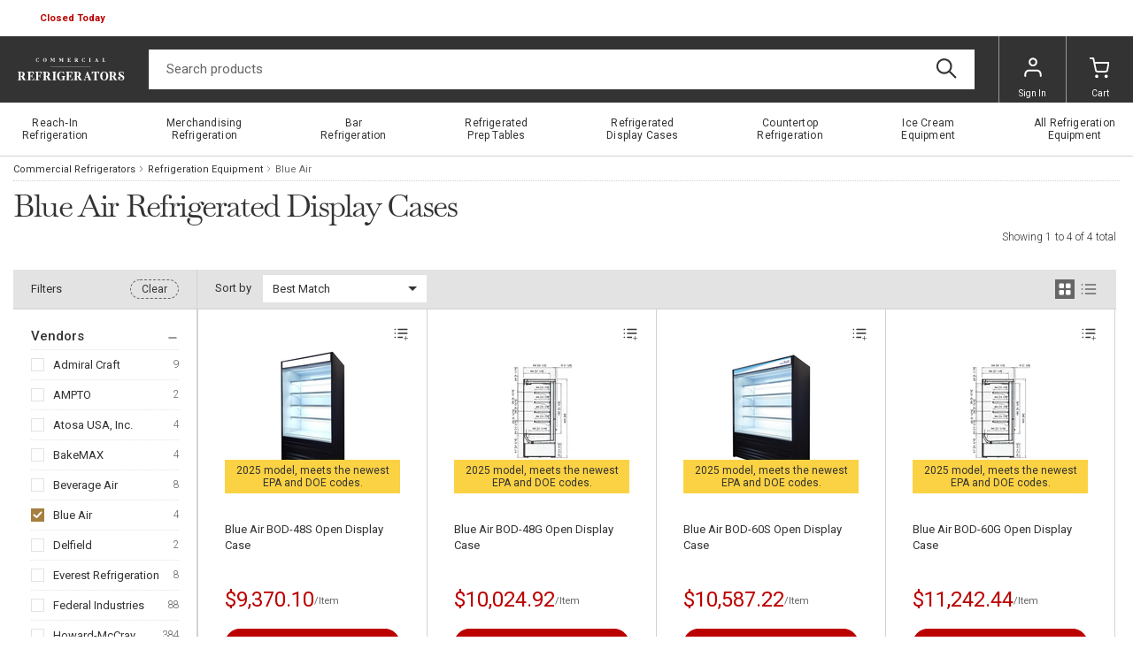

--- FILE ---
content_type: text/html; charset=utf-8
request_url: https://www.commercialrefrigerators.com/refrigeration-equipment/refrigerated-display-cases/?brands=blue-air
body_size: 14084
content:
<!-- This site was created in 4ib. https://www.4ib.com --><!-- Last Published: 2026-01-18 17:22:44Z -->  <!DOCTYPE html><html lang="en"><head><meta charset="utf-8"><meta http-equiv="X-UA-Compatible" content="IE=edge"><meta name="viewport" content="width=device-width, initial-scale=1, viewport-fit=cover"><meta name="mobile-web-app-capable" content="yes">   <title>Blue Air Refrigerated Display Cases  </title><meta name="description" content="Blue Air. "><meta name="keywords" content="Blue Air ">                 <link rel="canonical" href="https://www.commercialrefrigerators.com/refrigeration-equipment/refrigerated-display-cases/?brands=blue-air">          <link rel="preconnect" href="https://fonts.googleapis.com"><link rel="preconnect" href="https://fonts.gstatic.com" crossorigin><link rel="preload" href="https://fonts.googleapis.com/css2?family=Libre+Baskerville&family=Roboto:wght@100;300;400;500;700;900&display=swap" as="style"><link href="https://fonts.googleapis.com/css2?family=Libre+Baskerville&family=Roboto:wght@100;300;400;500;700;900&display=swap" rel="stylesheet"><link rel="stylesheet" href="https://www.commercialrefrigerators.com/assets/css/fonts-79d4ef75f0.css" property="stylesheet"> <link href="https://www.commercialrefrigerators.com/assets/css/store/common/tiny-slider-afcf365e90.css" rel="stylesheet"><link rel="stylesheet" href="https://www.commercialrefrigerators.com/assets/css/store/common/styles-531efd69f1.css" property="stylesheet">   <link rel="stylesheet" href="https://www.commercialrefrigerators.com/assets/css/theme/styles-96c9bc45ea.css" property="stylesheet"><meta name="google-site-verification" content="0SBXgKFmIg01zsJ4iZwQfIZnb72AjvOROV58P2c5hWs"> <link rel="stylesheet" href="https://www.commercialrefrigerators.com/assets/css/pages/category-1ce0af8092.css" property="stylesheet">  <script>		var sentryLoaded = function() {			Sentry.init({				debug: false,				sampleRate: 0.1,				beforeSend(event) {					if (event.exception.values[0].stacktrace.frames[0].filename === `<anonymous>`) {						return null;					}					if (event.exception.values[0].stacktrace.frames[0].module === `<unknown module>`) {						return null;					}					if (event.exception.values[0].value) {						if (event.exception.values[0].value.includes('`Script error.`')) {							return null;						}					}					if (window.navigator.userAgent.toLowerCase().includes('bot')) {						return null;					}					return event;				}			});		};	</script><link rel="preload" as="script" href="https://js.sentry-cdn.com/2b71b1e154da6af433361c53ddf73d2c.min.js" crossorigin="anonymous"><script src="https://js.sentry-cdn.com/2b71b1e154da6af433361c53ddf73d2c.min.js" crossorigin="anonymous" async onload="sentryLoaded()"></script></head><body class="category-page category-grid-page"><header class="page-header"><div class="topbar row"><div class="col"><div class="business-hours dropdown pull-right" id="js-business-hours" data-tz="-300"><p id="dropdownBusinessHours" role="button" data-bs-toggle="dropdown" aria-expanded="false"><span class="hide status-opened js-opened" data-trans-id="open_now">Open Now</span> <span class="hide status-closed js-closed-today" data-trans-id="closed_today">Closed Today</span> <span class="hide status-closed js-closed-now" data-trans-id="closed_now">Closed Now</span> <span class="hours-status"><span class="js-hours-today"></span> <span class="caret"></span></span></p><ul class="dropdown-menu" aria-labelledby="dropdownBusinessHours"><li data-day="6"><span class="hours-day">Saturday</span> <span class="hours-time"><time class="hours-start" datetime="12:00 PM">12:00 PM</time>&nbsp;&ndash;&nbsp;<time class="hours-end" datetime="6:00 PM">6:00 PM</time></span></li><li data-day="9"><span class="hours-day">Monday - Friday</span> <span class="hours-time"><time class="hours-start" datetime="9:00 AM">9:00 AM</time>&nbsp;&ndash;&nbsp;<time class="hours-end" datetime="12:00 AM">12:00 AM</time></span></li></ul></div></div><div class="col"></div></div><div class="navbar"><div class="col"><div class="user-menu main-menu-toggler"><a href="#" class="menu-toggler"><svg class="svg-icon menu-icon"><use xlink:href="/assets/i/icons/icons.svg#header-menu"></use></svg><svg class="svg-icon menu-icon-active"><use xlink:href="/assets/i/icons/icons.svg#chevron-left"></use></svg></a></div></div><div class="logo col"><a href="/"><img alt="Commercial Refrigerators" src="/themes/commercialrefrigerators/i/commercialrefrigerators.svg">   </a></div><form class="search col" role="search" action="/search/" method="get"><input name="query" class="form-control" type="search" maxlength="150" placeholder="Search products" aria-label="Search" value=""> <button class="btn btn-search" type="submit"><svg class="svg-icon"><use xlink:href="/assets/i/icons/icons.svg#search"></use></svg></button></form><div class="col app-customer-menu"><div class="user-menu customer-menu"><a href="/my/signin?next=/refrigeration-equipment/refrigerated-display-cases/" rel="nofollow"><svg class="svg-icon menu-icon"><use xlink:href="/assets/i/icons/icons.svg#profile"></use></svg>Sign In</a></div></div><div class="col app-quote-menu d-none"></div><div class="col app-cart-menu"><div class="user-menu cart-menu"><a href="/my/cart/" rel="nofollow"><svg class="svg-icon menu-icon"><use xlink:href="/assets/i/icons/icons.svg#carts"></use></svg><span class="d-lg-inline d-none">Cart</span></a></div></div></div></header> <nav class="main-menu"><ul> <li><a href="/refrigeration-equipment/reach-in-refrigerators-and-freezers/" title="Reach&#x2011;In Refrigeration"><span>Reach&#x2011;In Refrigeration</span></a></li>  <li><a href="/refrigeration-equipment/merchandising-refrigeration/" title="Merchandising Refrigeration"><span>Merchandising Refrigeration</span></a></li>  <li><a href="/refrigeration-equipment/bar-refrigeration/" title="Bar Refrigeration"><span>Bar Refrigeration</span></a></li>  <li><a href="/refrigeration-equipment/refrigerated-prep-tables/" title="Refrigerated Prep Tables"><span>Refrigerated Prep Tables</span></a></li>  <li><a href="/refrigeration-equipment/refrigerated-display-cases/" title="Refrigerated Display&nbsp;Cases"><span>Refrigerated Display&nbsp;Cases</span></a></li>  <li><a href="/refrigeration-equipment/countertop-refrigeration/" title="Countertop Refrigeration"><span>Countertop Refrigeration</span></a></li>  <li><a href="/refrigeration-equipment/ice-cream-equipments/" title="Ice Cream Equipment"><span>Ice Cream Equipment</span></a></li>  <li><a href="/refrigeration-equipment/" title="All&nbsp;Refrigeration Equipment"><span>All&nbsp;Refrigeration Equipment</span></a></li> <li class="back-link"><svg class="svg-icon"><use xlink:href="/assets/i/icons/icons.svg#chevron-left"></use></svg>Catalog Menu</li></ul><div class="top-bar-links"><ul><li><button type="button" class="btn btn-secondary btn-md btn-chat">Chat now</button></li></ul></div><section class="social-bar"><div class="container-fluid"><div class="row"><div class="col-24 col-lg-10 col-md-13 text-center text-md-start"><ul class="social-icons"> <li><a href="https://www.facebook.com/commercial.refrigerators.usa"><picture><source type="image/webp" srcset="/assets/i/icons/social/webp/facebook.webp"><img src="/assets/i/icons/social/png/facebook.png" alt="facebook" loading="lazy"></picture></a></li>  <li><a href="https://twitter.com/comrefrig"><picture><source type="image/webp" srcset="/assets/i/icons/social/webp/twitter.webp"><img src="/assets/i/icons/social/png/twitter.png" alt="twitter" loading="lazy"></picture></a></li>  <li><a href="https://www.pinterest.com/comrefrig"><picture><source type="image/webp" srcset="/assets/i/icons/social/webp/pinterest.webp"><img src="/assets/i/icons/social/png/pinterest.png" alt="pinterest" loading="lazy"></picture></a></li>  <li><a href="https://www.instagram.com/commercial.refrigerators/"><picture><source type="image/webp" srcset="/assets/i/icons/social/webp/instagram.webp"><img src="/assets/i/icons/social/png/instagram.png" alt="instagram" loading="lazy"></picture></a></li>  <li><a href="https://www.youtube.com/channel/UCHEs10SssTH4iKfT27Axjdg"><picture><source type="image/webp" srcset="/assets/i/icons/social/webp/youtube.webp"><img src="/assets/i/icons/social/png/youtube.png" alt="youtube" loading="lazy"></picture></a></li> </ul></div><div class="col app-newsletter-signup"></div></div></div></section> </nav>  <nav class="container-fluid breadcrumbs full-screen" aria-label="breadcrumb"><ol class="breadcrumb"><li class="breadcrumb-item"><a href="/"> Commercial Refrigerators </a></li><li class="breadcrumb-item"><a href="/refrigeration-equipment/">Refrigeration Equipment</a></li>   <li class="breadcrumb-item"><span class="filter">Blue Air</span></li>  </ol></nav><div class="container-fluid"><h1 class="page-title" data-title="Refrigerated Display Cases">    Blue Air    Refrigerated Display Cases   </h1><div class="grid-up-header"><div class="total-results">Showing <span class="gt-items-from js-product-list-from">1</span> to <span class="gt-items-to js-product-list-to">4</span> of <span class="gt-items-total js-product-list-total">4</span> total</div></div></div><section class="container-fluid category-grid-page-content"><div class="row"><aside class="col-24 col-md-6 col-lg-5 col-xl-4 filters js-category-filters-menu"><section class="category-filters-header"><button type="button" class="filters-menu-close-btn js-filters-menu-close-btn"><svg class="svg-icon"><use xlink:href="/assets/i/icons/icons.svg#chevron-left"></use></svg>    Blue Air    Refrigerated Display Cases   </button> <span>Filters</span>  <a href="/refrigeration-equipment/refrigerated-display-cases/" class="btn btn-default btn-filter-form-clear js-selected-filters-clear-all hide">Clear</a> </section><form class="filters-form js-filter-form"><div class="filters-main">  <div class="filter-form filter-form-brands"><h4 class="filter-form-title"><span data-bs-toggle="collapse" data-bs-target="#-Brands" aria-expanded="true" aria-controls="-Brands">Vendors</span><svg class="svg-icon minus-icon" data-bs-toggle="collapse" data-bs-target="#-Brands" aria-expanded="true" aria-controls="-Brands"><use xlink:href="/assets/i/icons/icons.svg#minus"></use></svg><svg class="svg-icon plus-icon" data-bs-toggle="collapse" data-bs-target="#-Brands" aria-expanded="true" aria-controls="-Brands"><use xlink:href="/assets/i/icons/icons.svg#plus"></use></svg></h4><div class="filter-form-title filter-form-title-mobile js-open-filters-sub-menu" data-bs-target="#-Brands"><span>Vendors</span><svg class="svg-icon"><use xlink:href="/assets/i/icons/icons.svg#chevron-right"></use></svg></div><div class="filter-group-values collapse show js-filter-group-values js-filter-group" id="-Brands"><div class="filter-group-values-mobile-heading"><button type="button" class="filter-group-values-close-btn js-filter-group-values-close-btn" data-bs-target="#-Brands"><svg class="svg-icon"><use xlink:href="/assets/i/icons/icons.svg#chevron-left"></use></svg>Vendors</button></div>  <label class="filter-value js-filter-value-holder has-link"><input type="checkbox" name="brands[]" value="c5b6cd29-04d7-4d4d-ae88-4407c0595262" class="custom-checkbox js-filter-value" data-title="Admiral Craft" data-alias="admiral-craft"> <a href="/refrigeration-equipment/refrigerated-display-cases/?brands=admiral-craft">Admiral Craft</a>&nbsp;<small>9</small> </label>    <label class="filter-value js-filter-value-holder has-link"><input type="checkbox" name="brands[]" value="00acd646-abea-48c4-9960-b71b22926de8" class="custom-checkbox js-filter-value" data-title="AMPTO" data-alias="ampto"> <a href="/refrigeration-equipment/refrigerated-display-cases/?brands=ampto">AMPTO</a>&nbsp;<small>2</small> </label>    <label class="filter-value js-filter-value-holder has-link"><input type="checkbox" name="brands[]" value="f3d3bc5a-21f6-4f1e-b82f-d03c72c53e43" class="custom-checkbox js-filter-value" data-title="Atosa USA, Inc." data-alias="atosa-usa-inc"> <a href="/refrigeration-equipment/refrigerated-display-cases/?brands=atosa-usa-inc">Atosa USA, Inc.</a>&nbsp;<small>4</small> </label>    <label class="filter-value js-filter-value-holder has-link"><input type="checkbox" name="brands[]" value="4e138789-ba4f-459c-ad25-9c7a5c3208e4" class="custom-checkbox js-filter-value" data-title="BakeMAX" data-alias="bakemax"> <a href="/refrigeration-equipment/refrigerated-display-cases/?brands=bakemax">BakeMAX</a>&nbsp;<small>4</small> </label>    <label class="filter-value js-filter-value-holder has-link"><input type="checkbox" name="brands[]" value="41cc1308-ce40-45aa-890e-c9b4e1b32ed2" class="custom-checkbox js-filter-value" data-title="Beverage Air" data-alias="beverage-air"> <a href="/refrigeration-equipment/refrigerated-display-cases/?brands=beverage-air">Beverage Air</a>&nbsp;<small>8</small> </label>    <label class="filter-value js-filter-value-holder has-link"><input type="checkbox" name="brands[]" value="61d7c95f-2cb9-45e1-9475-b64306f620b9" class="custom-checkbox js-filter-value" data-title="Blue Air" data-alias="blue-air"> <a href="/refrigeration-equipment/refrigerated-display-cases/?brands=blue-air">Blue Air</a>&nbsp;<small>4</small> </label>    <label class="filter-value js-filter-value-holder has-link"><input type="checkbox" name="brands[]" value="118ba7c4-aae4-4c65-b8cc-48c736db028a" class="custom-checkbox js-filter-value" data-title="Delfield" data-alias="delfield"> <a href="/refrigeration-equipment/refrigerated-display-cases/?brands=delfield">Delfield</a>&nbsp;<small>2</small> </label>    <label class="filter-value js-filter-value-holder has-link"><input type="checkbox" name="brands[]" value="aee74f38-d380-4bb7-a275-fabc87cfed95" class="custom-checkbox js-filter-value" data-title="Everest Refrigeration" data-alias="everest-refrigeration"> <a href="/refrigeration-equipment/refrigerated-display-cases/?brands=everest-refrigeration">Everest Refrigeration</a>&nbsp;<small>8</small> </label>    <label class="filter-value js-filter-value-holder has-link"><input type="checkbox" name="brands[]" value="7bd7ee8b-6cda-4e8a-b1d3-d55c5d4c561b" class="custom-checkbox js-filter-value" data-title="Federal Industries" data-alias="federal-industries"> <a href="/refrigeration-equipment/refrigerated-display-cases/?brands=federal-industries">Federal Industries</a>&nbsp;<small>88</small> </label>    <label class="filter-value js-filter-value-holder has-link"><input type="checkbox" name="brands[]" value="5de2ebe3-506f-4344-99bb-f57cb9bb5421" class="custom-checkbox js-filter-value" data-title="Howard-McCray" data-alias="howard-mccray"> <a href="/refrigeration-equipment/refrigerated-display-cases/?brands=howard-mccray">Howard-McCray</a>&nbsp;<small>384</small> </label>                 <div class="collapse" id="-Brands-More">                      <label class="filter-value js-filter-value-holder has-link"><input type="checkbox" name="brands[]" value="b214c758-ef88-4121-8fe4-907a0589590b" class="custom-checkbox js-filter-value" data-title="Maxx Cold" data-alias="maxx-cold"> <a href="/refrigeration-equipment/refrigerated-display-cases/?brands=maxx-cold">Maxx Cold</a>&nbsp;<small>2</small> </label>    <label class="filter-value js-filter-value-holder has-link"><input type="checkbox" name="brands[]" value="48032462-ee19-415b-b594-c9bb121c6764" class="custom-checkbox js-filter-value" data-title="MVP Group LLC" data-alias="mvp-group-llc"> <a href="/refrigeration-equipment/refrigerated-display-cases/?brands=mvp-group-llc">MVP Group LLC</a>&nbsp;<small>83</small> </label>    <label class="filter-value js-filter-value-holder has-link"><input type="checkbox" name="brands[]" value="9d3216a9-7474-4828-a383-3d80c085cd6c" class="custom-checkbox js-filter-value" data-title="Norpole" data-alias="norpole"> <a href="/refrigeration-equipment/refrigerated-display-cases/?brands=norpole">Norpole</a>&nbsp;<small>2</small> </label>    <label class="filter-value js-filter-value-holder has-link"><input type="checkbox" name="brands[]" value="ce6474cd-95e0-4d07-b153-985f8111915a" class="custom-checkbox js-filter-value" data-title="Oscartek" data-alias="oscartek"> <a href="/refrigeration-equipment/refrigerated-display-cases/?brands=oscartek">Oscartek</a>&nbsp;<small>274</small> </label>    <label class="filter-value js-filter-value-holder has-link"><input type="checkbox" name="brands[]" value="8b89924c-85d3-47ed-a149-4231c5aba9a5" class="custom-checkbox js-filter-value" data-title="Silver King" data-alias="silver-king"> <a href="/refrigeration-equipment/refrigerated-display-cases/?brands=silver-king">Silver King</a>&nbsp;<small>1</small> </label>    <label class="filter-value js-filter-value-holder has-link"><input type="checkbox" name="brands[]" value="e0c62c45-db02-4f3c-a924-975797b554d5" class="custom-checkbox js-filter-value" data-title="True Mfg. - General Foodservice" data-alias="true-mfg-general-foodservice"> <a href="/refrigeration-equipment/refrigerated-display-cases/?brands=true-mfg-general-foodservice">True Mfg. - General Foodservice</a>&nbsp;<small>67</small> </label>    <label class="filter-value js-filter-value-holder has-link"><input type="checkbox" name="brands[]" value="c2348cbb-2d15-46be-9688-105814d88c44" class="custom-checkbox js-filter-value" data-title="Turbo Air" data-alias="turbo-air"> <a href="/refrigeration-equipment/refrigerated-display-cases/?brands=turbo-air">Turbo Air</a>&nbsp;<small>118</small> </label>  </div><label class="toggle-more collapsed" data-bs-toggle="collapse" data-bs-target="#-Brands-More" aria-expanded="false" aria-controls="-Brands-More"><span class="more"><svg class="svg-icon"><use xlink:href="/assets/i/icons/icons.svg#plus-square"></use></svg>Show more</span> <span class="less"><svg class="svg-icon"><use xlink:href="/assets/i/icons/icons.svg#minus-square"></use></svg>Show less</span></label> <div class="filter-group-values-mobile-footer"><button type="button" class="btn btn-danger js-filters-menu-close-btn">Apply</button></div></div></div><hr> <div class="filter-form filter-form-types"><h4 class="filter-form-title"><span data-bs-toggle="collapse" data-bs-target="#-Types" aria-expanded="true" aria-controls="-Types">Type</span><svg class="svg-icon minus-icon" data-bs-toggle="collapse" data-bs-target="#-Types" aria-expanded="true" aria-controls="-Types"><use xlink:href="/assets/i/icons/icons.svg#minus"></use></svg><svg class="svg-icon plus-icon" data-bs-toggle="collapse" data-bs-target="#-Types" aria-expanded="true" aria-controls="-Types"><use xlink:href="/assets/i/icons/icons.svg#plus"></use></svg></h4><div class="filter-form-title filter-form-title-mobile js-open-filters-sub-menu" data-bs-target="#-Types"><span>Type</span><svg class="svg-icon"><use xlink:href="/assets/i/icons/icons.svg#chevron-right"></use></svg></div><div class="filter-group-values collapse show js-filter-group-values js-filter-group" id="-Types"><div class="filter-group-values-mobile-heading"><button type="button" class="filter-group-values-close-btn js-filter-group-values-close-btn" data-bs-target="#-Types"><svg class="svg-icon"><use xlink:href="/assets/i/icons/icons.svg#chevron-left"></use></svg>Types</button></div>   <label class="filter-value js-filter-value-holder"><input type="checkbox" name="types[]" value="1a902318-48e1-4e88-9ebb-dd4b9c8f3805" class="custom-checkbox js-filter-value" data-title="Display Case, Chocolate" data-alias="display-case-chocolate-6812"> <a href="/refrigeration-equipment/refrigerated-display-cases/?types=display-case-chocolate-6812">Display Case, Chocolate</a>&nbsp;<small>0</small></label>      <label class="filter-value js-filter-value-holder"><input type="checkbox" name="types[]" value="7909d963-d09e-4412-9bc0-ae8524827b6b" class="custom-checkbox js-filter-value" data-title="Display Case, Frozen Food" data-alias="display-case-frozen-food-6864"> <a href="/refrigeration-equipment/refrigerated-display-cases/?types=display-case-frozen-food-6864">Display Case, Frozen Food</a>&nbsp;<small>0</small></label>      <label class="filter-value js-filter-value-holder"><input type="checkbox" name="types[]" value="05e42c45-a56a-4550-8498-0e00a6f08874" class="custom-checkbox js-filter-value" data-title="Display Case, Red Meat Deli" data-alias="display-case-red-meat-deli-6816"> <a href="/refrigeration-equipment/refrigerated-display-cases/?types=display-case-red-meat-deli-6816">Display Case, Red Meat Deli</a>&nbsp;<small>0</small></label>      <label class="filter-value js-filter-value-holder"><input type="checkbox" name="types[]" value="1ec7bca9-e6b0-4e0c-9a62-0b7aaa6eee91" class="custom-checkbox js-filter-value" data-title="Display Case, Refrigerated" data-alias="display-case-refrigerated-6763"> <a href="/refrigeration-equipment/refrigerated-display-cases/?types=display-case-refrigerated-6763">Display Case, Refrigerated</a>&nbsp;<small>0</small></label>      <label class="filter-value js-filter-value-holder"><input type="checkbox" name="types[]" value="79c8f2a7-8ed2-48a2-b3ef-4f8a6c1804d5" class="custom-checkbox js-filter-value" data-title="Display Case, Refrigerated Bakery" data-alias="display-case-refrigerated-bakery-6764"> <a href="/refrigeration-equipment/refrigerated-display-cases/?types=display-case-refrigerated-bakery-6764">Display Case, Refrigerated Bakery</a>&nbsp;<small>0</small></label>      <label class="filter-value js-filter-value-holder"><input type="checkbox" name="types[]" value="092e6851-a9d0-48ec-aa78-2b40ba00bbcf" class="custom-checkbox js-filter-value" data-title="Display Case, Refrigerated Deli" data-alias="display-case-refrigerated-deli-6628"> <a href="/refrigeration-equipment/refrigerated-display-cases/?types=display-case-refrigerated-deli-6628">Display Case, Refrigerated Deli</a>&nbsp;<small>0</small></label>      <label class="filter-value js-filter-value-holder"><input type="checkbox" name="types[]" value="36df7e3b-fdb6-4519-a9e3-d058743d0a18" class="custom-checkbox js-filter-value" data-title="Display Case, Refrigerated Sushi" data-alias="display-case-refrigerated-sushi-6765"> <a href="/refrigeration-equipment/refrigerated-display-cases/?types=display-case-refrigerated-sushi-6765">Display Case, Refrigerated Sushi</a>&nbsp;<small>0</small></label>      <label class="filter-value js-filter-value-holder"><input type="checkbox" name="types[]" value="b4a32f58-26ac-4043-827e-c0fe1b607eeb" class="custom-checkbox js-filter-value" data-title="Display Case, Refrigerated, Countertop" data-alias="display-case-refrigerated-countertop-6766"> <a href="/refrigeration-equipment/refrigerated-display-cases/?types=display-case-refrigerated-countertop-6766">Display Case, Refrigerated, Countertop</a>&nbsp;<small>0</small></label>      <label class="filter-value js-filter-value-holder"><input type="checkbox" name="types[]" value="f2a46d04-4321-4f34-b075-47decaa59c4d" class="custom-checkbox js-filter-value" data-title="Display Case, Refrigerated, Drop In" data-alias="display-case-refrigerated-drop-in-6711"> <a href="/refrigeration-equipment/refrigerated-display-cases/?types=display-case-refrigerated-drop-in-6711">Display Case, Refrigerated, Drop In</a>&nbsp;<small>0</small></label>      <label class="filter-value js-filter-value-holder"><input type="checkbox" name="types[]" value="959ea25b-ab74-4c12-b90c-0433f866c229" class="custom-checkbox js-filter-value" data-title="Display Case, Refrigerated, Self-Serve" data-alias="display-case-refrigerated-self-serve-6712"> <a href="/refrigeration-equipment/refrigerated-display-cases/?types=display-case-refrigerated-self-serve-6712">Display Case, Refrigerated, Self-Serve</a>&nbsp;<small>4</small></label>        <div class="collapse" id="-Types-More">                      <label class="filter-value js-filter-value-holder"><input type="checkbox" name="types[]" value="2711ab2f-355b-4b97-adbd-818f74fc88c7" class="custom-checkbox js-filter-value" data-title="Display Case, Refrigerated/Non-Refrig" data-alias="display-case-refrigerated-non-refrig-6820"> <a href="/refrigeration-equipment/refrigerated-display-cases/?types=display-case-refrigerated-non-refrig-6820">Display Case, Refrigerated/Non-Refrig</a>&nbsp;<small>0</small></label>    <label class="filter-value js-filter-value-holder"><input type="checkbox" name="types[]" value="e73d14a1-c7b9-4b65-95ad-8de92bdb1e41" class="custom-checkbox js-filter-value" data-title="Display Case, Vertical Glass Sides" data-alias="display-case-vertical-glass-sides-6821"> <a href="/refrigeration-equipment/refrigerated-display-cases/?types=display-case-vertical-glass-sides-6821">Display Case, Vertical Glass Sides</a>&nbsp;<small>0</small></label>  </div><label class="toggle-more collapsed" data-bs-toggle="collapse" data-bs-target="#-Types-More" aria-expanded="false" aria-controls="-Types-More"><span class="more"><svg class="svg-icon"><use xlink:href="/assets/i/icons/icons.svg#plus-square"></use></svg>Show more</span> <span class="less"><svg class="svg-icon"><use xlink:href="/assets/i/icons/icons.svg#minus-square"></use></svg>Show less</span></label> <div class="filter-group-values-mobile-footer"><button type="button" class="btn btn-danger js-filters-menu-close-btn">Apply</button></div></div></div><hr>   <div class="filter-form"><h4 class="filter-form-title"><span data-bs-toggle="collapse" data-bs-target="#_form0" aria-expanded="true" aria-controls="_form0">Width (in)</span> <svg class="svg-icon minus-icon" data-bs-toggle="collapse" data-bs-target="#_form0" aria-expanded="true" aria-controls="_form0"><use xlink:href="/assets/i/icons/icons.svg#minus"></use></svg><svg class="svg-icon plus-icon" data-bs-toggle="collapse" data-bs-target="#_form0" aria-expanded="true" aria-controls="_form0"><use xlink:href="/assets/i/icons/icons.svg#plus"></use></svg></h4><div class="filter-form-title filter-form-title-mobile js-open-filters-sub-menu" data-bs-target="#_form0"><span>Width (in)</span> <svg class="svg-icon"><use xlink:href="/assets/i/icons/icons.svg#chevron-right"></use></svg></div><div class="filter-group-values collapse js-filter-group-values js-filter-group show" id="_form0" data-alias="width-in"><div class="filter-group-values-mobile-heading"><button type="button" class="filter-group-values-close-btn js-filter-group-values-close-btn" data-bs-target="#_form0"><svg class="svg-icon"><use xlink:href="/assets/i/icons/icons.svg#chevron-left"></use></svg>Width (in)</button></div>  <label class="filter-value js-filter-value-holder"><input type="checkbox" name="filter[]" value="03af10b8-7f88-6fad-4860-aa72f7dba39c" class="custom-checkbox js-filter-value" data-title="0-36.2" data-alias="0~36.2"> <a href="/refrigeration-equipment/refrigerated-display-cases/?filter=width-in:0~36.2"> 0-36.2  </a> <small>0</small></label>    <label class="filter-value js-filter-value-holder"><input type="checkbox" name="filter[]" value="b4f30e68-16e8-f356-61f6-5dd3bc46300e" class="custom-checkbox js-filter-value" data-title="36.25-47.8" data-alias="36.25~47.8"> <a href="/refrigeration-equipment/refrigerated-display-cases/?filter=width-in:36.25~47.8"> 36.25-47.8  </a> <small>0</small></label>    <label class="filter-value js-filter-value-holder"><input type="checkbox" name="filter[]" value="fadb6639-cd18-2c78-4ae3-fdef5b328edd" class="custom-checkbox js-filter-value" data-title="47.88-59.37" data-alias="47.88~59.37"> <a href="/refrigeration-equipment/refrigerated-display-cases/?filter=width-in:47.88~59.37"> 47.88-59.37  </a> <small>2</small></label>    <label class="filter-value js-filter-value-holder"><input type="checkbox" name="filter[]" value="991daff3-18d4-76a1-1dbb-ebb5b6f19744" class="custom-checkbox js-filter-value" data-title="59.38-70.75" data-alias="59.38~70.75"> <a href="/refrigeration-equipment/refrigerated-display-cases/?filter=width-in:59.38~70.75"> 59.38-70.75  </a> <small>2</small></label>    <label class="filter-value js-filter-value-holder"><input type="checkbox" name="filter[]" value="cd0fda12-2854-acce-0034-8c3c934a4f00" class="custom-checkbox js-filter-value" data-title="70.9-84.64" data-alias="70.9~84.64"> <a href="/refrigeration-equipment/refrigerated-display-cases/?filter=width-in:70.9~84.64"> 70.9-84.64  </a> <small>0</small></label>    <label class="filter-value js-filter-value-holder"><input type="checkbox" name="filter[]" value="85a46c5f-257b-9d11-7ce9-b35062bf9158" class="custom-checkbox js-filter-value" data-title="84.88-148.5" data-alias="84.88~148.5"> <a href="/refrigeration-equipment/refrigerated-display-cases/?filter=width-in:84.88~148.5"> 84.88-148.5  </a> <small>0</small></label>   <div class="filter-group-values-mobile-footer"><button type="button" class="btn btn-danger js-filters-menu-close-btn">Apply</button></div></div></div><hr>  <div class="filter-form"><h4 class="filter-form-title"><span data-bs-toggle="collapse" data-bs-target="#_form1" aria-expanded="true" aria-controls="_form1">Height (in)</span> <svg class="svg-icon minus-icon" data-bs-toggle="collapse" data-bs-target="#_form1" aria-expanded="true" aria-controls="_form1"><use xlink:href="/assets/i/icons/icons.svg#minus"></use></svg><svg class="svg-icon plus-icon" data-bs-toggle="collapse" data-bs-target="#_form1" aria-expanded="true" aria-controls="_form1"><use xlink:href="/assets/i/icons/icons.svg#plus"></use></svg></h4><div class="filter-form-title filter-form-title-mobile js-open-filters-sub-menu" data-bs-target="#_form1"><span>Height (in)</span> <svg class="svg-icon"><use xlink:href="/assets/i/icons/icons.svg#chevron-right"></use></svg></div><div class="filter-group-values collapse js-filter-group-values js-filter-group show" id="_form1" data-alias="height-in"><div class="filter-group-values-mobile-heading"><button type="button" class="filter-group-values-close-btn js-filter-group-values-close-btn" data-bs-target="#_form1"><svg class="svg-icon"><use xlink:href="/assets/i/icons/icons.svg#chevron-left"></use></svg>Height (in)</button></div>  <label class="filter-value js-filter-value-holder"><input type="checkbox" name="filter[]" value="4e5f1728-0666-f928-cec1-cb94df6b32cf" class="custom-checkbox js-filter-value" data-title="0-37.4" data-alias="0~37.4"> <a href="/refrigeration-equipment/refrigerated-display-cases/?filter=height-in:0~37.4"> 0-37.4  </a> <small>0</small></label>    <label class="filter-value js-filter-value-holder"><input type="checkbox" name="filter[]" value="2f0ed0b2-b7ee-1b85-303d-8acebe317939" class="custom-checkbox js-filter-value" data-title="37.75-46" data-alias="37.75~46"> <a href="/refrigeration-equipment/refrigerated-display-cases/?filter=height-in:37.75~46"> 37.75-46  </a> <small>0</small></label>    <label class="filter-value js-filter-value-holder"><input type="checkbox" name="filter[]" value="857f14fb-a31b-7cbb-65a4-5a94461226fa" class="custom-checkbox js-filter-value" data-title="46.25-50" data-alias="46.25~50"> <a href="/refrigeration-equipment/refrigerated-display-cases/?filter=height-in:46.25~50"> 46.25-50  </a> <small>0</small></label>    <label class="filter-value js-filter-value-holder"><input type="checkbox" name="filter[]" value="4248c3e0-ff14-6c39-4fdc-62b6c4fb11f7" class="custom-checkbox js-filter-value" data-title="50.12-53.14" data-alias="50.12~53.14"> <a href="/refrigeration-equipment/refrigerated-display-cases/?filter=height-in:50.12~53.14"> 50.12-53.14  </a> <small>0</small></label>    <label class="filter-value js-filter-value-holder"><input type="checkbox" name="filter[]" value="86738f81-24b8-24ae-386a-24e7dc20fbff" class="custom-checkbox js-filter-value" data-title="53.5-61.18" data-alias="53.5~61.18"> <a href="/refrigeration-equipment/refrigerated-display-cases/?filter=height-in:53.5~61.18"> 53.5-61.18  </a> <small>0</small></label>    <label class="filter-value js-filter-value-holder"><input type="checkbox" name="filter[]" value="5a717393-cbb7-2921-8f03-54a53be5420a" class="custom-checkbox js-filter-value" data-title="62-80" data-alias="62~80"> <a href="/refrigeration-equipment/refrigerated-display-cases/?filter=height-in:62~80"> 62-80  </a> <small>4</small></label>   <div class="filter-group-values-mobile-footer"><button type="button" class="btn btn-danger js-filters-menu-close-btn">Apply</button></div></div></div><hr>  <div class="filter-form"><h4 class="filter-form-title"><span data-bs-toggle="collapse" data-bs-target="#_form2" aria-expanded="true" aria-controls="_form2">Depth (in)</span> <svg class="svg-icon minus-icon" data-bs-toggle="collapse" data-bs-target="#_form2" aria-expanded="true" aria-controls="_form2"><use xlink:href="/assets/i/icons/icons.svg#minus"></use></svg><svg class="svg-icon plus-icon" data-bs-toggle="collapse" data-bs-target="#_form2" aria-expanded="true" aria-controls="_form2"><use xlink:href="/assets/i/icons/icons.svg#plus"></use></svg></h4><div class="filter-form-title filter-form-title-mobile js-open-filters-sub-menu" data-bs-target="#_form2"><span>Depth (in)</span> <svg class="svg-icon"><use xlink:href="/assets/i/icons/icons.svg#chevron-right"></use></svg></div><div class="filter-group-values collapse js-filter-group-values js-filter-group show" id="_form2" data-alias="depth-in"><div class="filter-group-values-mobile-heading"><button type="button" class="filter-group-values-close-btn js-filter-group-values-close-btn" data-bs-target="#_form2"><svg class="svg-icon"><use xlink:href="/assets/i/icons/icons.svg#chevron-left"></use></svg>Depth (in)</button></div>  <label class="filter-value js-filter-value-holder"><input type="checkbox" name="filter[]" value="0e6eac83-7211-f6a4-d9e0-557afeb504ab" class="custom-checkbox js-filter-value" data-title="0-23.4" data-alias="0~23.4"> <a href="/refrigeration-equipment/refrigerated-display-cases/?filter=depth-in:0~23.4"> 0-23.4  </a> <small>0</small></label>    <label class="filter-value js-filter-value-holder"><input type="checkbox" name="filter[]" value="06d86d56-f616-c4d7-dedb-9fc4f9b54dd7" class="custom-checkbox js-filter-value" data-title="23.46-31.37" data-alias="23.46~31.37"> <a href="/refrigeration-equipment/refrigerated-display-cases/?filter=depth-in:23.46~31.37"> 23.46-31.37  </a> <small>0</small></label>    <label class="filter-value js-filter-value-holder"><input type="checkbox" name="filter[]" value="4f9479b7-496a-799c-673f-45ab43571793" class="custom-checkbox js-filter-value" data-title="31.61-33.75" data-alias="31.61~33.75"> <a href="/refrigeration-equipment/refrigerated-display-cases/?filter=depth-in:31.61~33.75"> 31.61-33.75  </a> <small>4</small></label>    <label class="filter-value js-filter-value-holder"><input type="checkbox" name="filter[]" value="b8556261-8e11-fdbd-2bb0-952f478680d0" class="custom-checkbox js-filter-value" data-title="34-37.5" data-alias="34~37.5"> <a href="/refrigeration-equipment/refrigerated-display-cases/?filter=depth-in:34~37.5"> 34-37.5  </a> <small>0</small></label>    <label class="filter-value js-filter-value-holder"><input type="checkbox" name="filter[]" value="5b634f2c-a070-2466-38ba-fe294e7fcdf6" class="custom-checkbox js-filter-value" data-title="37.63-45.35" data-alias="37.63~45.35"> <a href="/refrigeration-equipment/refrigerated-display-cases/?filter=depth-in:37.63~45.35"> 37.63-45.35  </a> <small>0</small></label>    <label class="filter-value js-filter-value-holder"><input type="checkbox" name="filter[]" value="25771ad1-405f-4108-11a6-a188308119c0" class="custom-checkbox js-filter-value" data-title="45.38-96" data-alias="45.38~96"> <a href="/refrigeration-equipment/refrigerated-display-cases/?filter=depth-in:45.38~96"> 45.38-96  </a> <small>0</small></label>   <div class="filter-group-values-mobile-footer"><button type="button" class="btn btn-danger js-filters-menu-close-btn">Apply</button></div></div></div><hr>  <div class="filter-form"><h4 class="filter-form-title"><span data-bs-toggle="collapse" data-bs-target="#_form3" aria-expanded="true" aria-controls="_form3">Certifications</span>  <span class="rounded-label-info" data-bs-toggle="popover" data-bs-trigger="click" data-bs-content="Certification provided by a trusted third-party ensures equipment meets set standards. Certain certifications may be necessary to operate equipment up to code depending on local regulations." data-bs-placement="right">?</span> <svg class="svg-icon minus-icon" data-bs-toggle="collapse" data-bs-target="#_form3" aria-expanded="true" aria-controls="_form3"><use xlink:href="/assets/i/icons/icons.svg#minus"></use></svg><svg class="svg-icon plus-icon" data-bs-toggle="collapse" data-bs-target="#_form3" aria-expanded="true" aria-controls="_form3"><use xlink:href="/assets/i/icons/icons.svg#plus"></use></svg></h4><div class="filter-form-title filter-form-title-mobile js-open-filters-sub-menu" data-bs-target="#_form3"><span>Certifications</span>  <span class="rounded-label-info" data-bs-toggle="popover" data-bs-trigger="click" data-bs-content="Certification provided by a trusted third-party ensures equipment meets set standards. Certain certifications may be necessary to operate equipment up to code depending on local regulations." data-bs-placement="right">?</span> <svg class="svg-icon"><use xlink:href="/assets/i/icons/icons.svg#chevron-right"></use></svg></div><div class="filter-group-values collapse js-filter-group-values js-filter-group show" id="_form3" data-alias="certifications"><div class="filter-group-values-mobile-heading"><button type="button" class="filter-group-values-close-btn js-filter-group-values-close-btn" data-bs-target="#_form3"><svg class="svg-icon"><use xlink:href="/assets/i/icons/icons.svg#chevron-left"></use></svg>Certifications</button></div>  <label class="filter-value js-filter-value-holder"><input type="checkbox" name="filter[]" value="3304f114-4b60-4c7a-b370-d4d829d74389" class="custom-checkbox js-filter-value" data-title="5-15P" data-alias="5-15p"> <a href="/refrigeration-equipment/refrigerated-display-cases/?filter=certifications:5-15p"> 5-15P  </a> <small>0</small></label>    <label class="filter-value js-filter-value-holder"><input type="checkbox" name="filter[]" value="52a26901-777f-4e00-9907-c762430b49b9" class="custom-checkbox js-filter-value" data-title="5-20P" data-alias="5-20p"> <a href="/refrigeration-equipment/refrigerated-display-cases/?filter=certifications:5-20p"> 5-20P  </a> <small>4</small></label>    <label class="filter-value js-filter-value-holder"><input type="checkbox" name="filter[]" value="f5ab62e2-7930-4007-a12e-d10c7a783223" class="custom-checkbox js-filter-value" data-title="CE" data-alias="ce"> <a href="/refrigeration-equipment/refrigerated-display-cases/?filter=certifications:ce"> CE  </a> <small>0</small></label>    <label class="filter-value js-filter-value-holder"><input type="checkbox" name="filter[]" value="2fb0fba1-51f7-41ed-83ff-e81491a22c14" class="custom-checkbox js-filter-value" data-title="cULus" data-alias="culus"> <a href="/refrigeration-equipment/refrigerated-display-cases/?filter=certifications:culus"> cULus  </a> <small>0</small></label>    <label class="filter-value js-filter-value-holder"><input type="checkbox" name="filter[]" value="1c5bca79-e202-4f38-b0fd-3d795553febe" class="custom-checkbox js-filter-value" data-title="ETL" data-alias="etl"> <a href="/refrigeration-equipment/refrigerated-display-cases/?filter=certifications:etl"> ETL  </a> <small>4</small></label>    <label class="filter-value js-filter-value-holder"><input type="checkbox" name="filter[]" value="b37a548e-26ae-4ae1-b9af-aaebb56fca6b" class="custom-checkbox js-filter-value" data-title="ETL-Sanitation" data-alias="etl-sanitation"> <a href="/refrigeration-equipment/refrigerated-display-cases/?filter=certifications:etl-sanitation"> ETL-Sanitation  </a> <small>4</small></label>    <label class="filter-value js-filter-value-holder"><input type="checkbox" name="filter[]" value="946e9fec-2462-433d-8dca-9af398023779" class="custom-checkbox js-filter-value" data-title="NSF" data-alias="nsf"> <a href="/refrigeration-equipment/refrigerated-display-cases/?filter=certifications:nsf"> NSF  </a> <small>0</small></label>    <label class="filter-value js-filter-value-holder"><input type="checkbox" name="filter[]" value="82769846-3ed4-439d-a505-cc54f1028ac8" class="custom-checkbox js-filter-value" data-title="UL" data-alias="ul"> <a href="/refrigeration-equipment/refrigerated-display-cases/?filter=certifications:ul"> UL  </a> <small>4</small></label>    <label class="filter-value js-filter-value-holder"><input type="checkbox" name="filter[]" value="907925b4-1774-4407-93f0-9d5b0c3bf2e9" class="custom-checkbox js-filter-value" data-title="UL EPH" data-alias="ul-eph"> <a href="/refrigeration-equipment/refrigerated-display-cases/?filter=certifications:ul-eph"> UL EPH  </a> <small>0</small></label>    <label class="filter-value js-filter-value-holder"><input type="checkbox" name="filter[]" value="4cf8cc96-5a8b-461f-82ee-bdf8da62a787" class="custom-checkbox js-filter-value" data-title="UL EPH Classified" data-alias="ul-eph-classified"> <a href="/refrigeration-equipment/refrigerated-display-cases/?filter=certifications:ul-eph-classified"> UL EPH Classified  </a> <small>0</small></label>     <div class="collapse" id="_form3-More">                      <label class="filter-value js-filter-value-holder"><input type="checkbox" name="filter[]" value="00a55f0d-cd10-4634-97ee-82d40d323283" class="custom-checkbox js-filter-value" data-title="UL-Sanitation" data-alias="ul-sanitation"> <a href="/refrigeration-equipment/refrigerated-display-cases/?filter=certifications:ul-sanitation"> UL-Sanitation  </a> <small>0</small></label>  </div><label class="toggle-more collapsed" data-bs-toggle="collapse" data-bs-target="#_form3-More" aria-expanded="false" aria-controls="_form3-More"><span class="more"><svg class="svg-icon"><use xlink:href="/assets/i/icons/icons.svg#plus-square"></use></svg>Show more</span> <span class="less"><svg class="svg-icon"><use xlink:href="/assets/i/icons/icons.svg#minus-square"></use></svg>Show less</span></label> <div class="filter-group-values-mobile-footer"><button type="button" class="btn btn-danger js-filters-menu-close-btn">Apply</button></div></div></div><hr>   <div class="filter-form"><h4 class="filter-form-title"><span data-bs-toggle="collapse" data-bs-target="#-Prices" aria-expanded="true" aria-controls="-Prices">Price</span><svg class="svg-icon minus-icon" data-bs-toggle="collapse" data-bs-target="#-Prices" aria-expanded="true" aria-controls="-Prices"><use xlink:href="/assets/i/icons/icons.svg#minus"></use></svg><svg class="svg-icon plus-icon" data-bs-toggle="collapse" data-bs-target="#-Prices" aria-expanded="true" aria-controls="-Prices"><use xlink:href="/assets/i/icons/icons.svg#plus"></use></svg></h4><div class="filter-form-title filter-form-title-mobile js-open-filters-sub-menu" data-bs-target="#-Prices"><span>Price</span><svg class="svg-icon"><use xlink:href="/assets/i/icons/icons.svg#chevron-right"></use></svg></div><div class="filter-group-values collapse show js-filter-group-prices js-filter-group" id="-Prices"><div class="filter-group-values-mobile-heading"><button type="button" class="filter-group-values-close-btn js-filter-group-values-close-btn" data-bs-target="#-Prices"><svg class="svg-icon"><use xlink:href="/assets/i/icons/icons.svg#chevron-left"></use></svg>Prices</button></div> <label class="filter-value"><input type="checkbox" name="prices[]" value="700.00-10800.00" class="custom-checkbox js-filter-value" data-title="" data-alias="700.00-10800.00">  <span>$700.00-$10,800.00</span>  <small>4</small></label>  <label class="filter-value"><input type="checkbox" name="prices[]" value="10800.00-20900.00" class="custom-checkbox js-filter-value" data-title="" data-alias="10800.00-20900.00">  <span>$10,800.00-$20,900.00</span>  <small>0</small></label>  <label class="filter-value"><input type="checkbox" name="prices[]" value="20900.00-31000.00" class="custom-checkbox js-filter-value" data-title="" data-alias="20900.00-31000.00">  <span>$20,900.00-$31,000.00</span>  <small>0</small></label>  <label class="filter-value"><input type="checkbox" name="prices[]" value="31000.00 and above" class="custom-checkbox js-filter-value" data-title="" data-alias="31000.00-and-above">  <span>$31000.00 and above</span>  <small>0</small></label> <div class="filter-group-values-mobile-footer"><button type="button" class="btn btn-danger js-filters-menu-close-btn">Apply</button></div></div></div></div></form></aside><div class="col-24 col-sm-24 col-md-18 col-lg-19 col-xl-20 content"><section class="category-grid-header"><button type="button" class="grid-mobile-filters-btn js-filter-menu-btn"><svg class="svg-icon"><use xlink:href="/assets/i/icons/icons.svg#filter"></use></svg>&nbsp;Filter</button><form class="grid-sort-type sort-type-form"><label>Sort by</label> <button type="button" class="grid-mobile-sort-btn js-sort-menu-btn"><svg class="svg-icon"><use xlink:href="/assets/i/icons/icons.svg#sort"></use></svg>&nbsp;Sort</button><div class="dropdown btn-group"><button type="button" class="btn btn-default dropdown-toggle" data-bs-toggle="dropdown" aria-haspopup="true" aria-expanded="false"><span class="caption">Best Match</span></button><ul class="dropdown-menu js-category-sort-menu"><li class="sort-menu-mobile-heading"><button type="button" class="sort-menu-close-btn js-sort-menu-close-btn"><svg class="svg-icon"><use xlink:href="/assets/i/icons/icons.svg#chevron-left"></use></svg>    Blue Air    Refrigerated Display Cases   </button></li><li class="sort-item"><label class="active"><input type="radio" name="order_by" value checked><span>Best Match</span></label></li><li class="sort-item"><label><input type="radio" name="order_by" value="price_asc"><span>Price: lowest first</span></label></li><li class="sort-item last"><label><input type="radio" name="order_by" value="price_desc"><span>Price: highest first</span></label></li><li class="sort-menu-mobile-footer"><button type="button" class="btn btn-danger js-sort-menu-close-btn">Apply</button></li></ul></div></form><div class="grid-view-as"><div class="btn-group" data-toggle="buttons"><label class="js-grid-view-as active" data-type="grid"><input type="radio" name="viewas" value="grid"><svg class="svg-icon grid-icon"><use xlink:href="/assets/i/icons/icons.svg#blocks"></use></svg></label> <label class="js-grid-view-as" data-type="list"><input type="radio" name="viewas" value="list"><svg class="svg-icon list-icon"><use xlink:href="/assets/i/icons/icons.svg#list"></use></svg></label></div></div></section> <section class="category-top-filters d-none d-lg-block hide"><div class="close-top-filters"><button type="button"><svg class="svg-icon"><use xlink:href="/assets/i/icons/icons.svg#times"></use></svg></button></div><ul class="nav nav-tabs" role="tablist">            </ul><div class="tab-content">            </div></section>    <section class="row row-cols-2 row-cols-sm-3 row-cols-md-3 row-cols-lg-4 row-cols-xl-4 row-cols-xxl-5 row-cols-3xl-6 products-grid js-products-grid as-grid">   <div class="col product-card products-grid-item map-product js-map-product" data-map="True" data-page="1" data-prodid="73e7a8a0-ca1d-4e17-9d36-16542e5b84f9"> <a href="/p/blue-air-bod-48s-open-display-case-1.html" class="product-cover"> <img src="https://www.commercialrefrigerators.com/pthumbs/blue-air-bod-48s-open-display-case-20220518161545845.jpg" loading="lazy" alt="Blue Air BOD-48S Open Display Case" onerror="this.srcset='/assets/i/blank.svg'"> </a><div class="product-heading"><h5 class="product-title"><a href="/p/blue-air-bod-48s-open-display-case-1.html" class="name" title="Blue Air BOD-48S Open Display Case">Blue Air BOD-48S Open Display Case</a></h5><ul class="highlights"> <li> 2025 model, meets the newest EPA and DOE codes. </li> </ul></div>    <div class="product-price"> <span class="price-original">$9,370.10</span><small class="d-none d-sm-inline">/Item</small> </div>        <div class="product-wishlist" data-prodid="73e7a8a0-ca1d-4e17-9d36-16542e5b84f9"><svg class="svg-icon list-icon" title="Wishlist"><use xlink:href="/assets/i/icons/icons.svg#list"></use></svg><svg class="svg-icon plus-icon"><use xlink:href="/assets/i/icons/icons.svg#plus"></use></svg><svg class="svg-icon load-icon"><use xlink:href="/assets/i/icons/icons.svg#loader"></use></svg></div>  <div class="buy-product"><button type="button" name="addtocart" class="btn btn-xs btn-danger" data-default-options="true" data-qty="1" data-prodid="73e7a8a0-ca1d-4e17-9d36-16542e5b84f9"><span data-state="In Cart">Add to cart</span></button></div>  </div>    <div class="col product-card products-grid-item map-product js-map-product" data-map="True" data-page="1" data-prodid="0a1825e7-0e6e-4ab1-bc00-efa04e29da9c"> <a href="/p/blue-air-bod-48g-open-display-case-1.html" class="product-cover"> <img src="https://www.commercialrefrigerators.com/pthumbs/blue-air-bod-48g-open-display-case-20230404201251206.webp" loading="lazy" alt="Blue Air BOD-48G Open Display Case" onerror="this.srcset='/assets/i/blank.svg'"> </a><div class="product-heading"><h5 class="product-title"><a href="/p/blue-air-bod-48g-open-display-case-1.html" class="name" title="Blue Air BOD-48G Open Display Case">Blue Air BOD-48G Open Display Case</a></h5><ul class="highlights"> <li> 2025 model, meets the newest EPA and DOE codes. </li> </ul></div>    <div class="product-price"> <span class="price-original">$10,024.92</span><small class="d-none d-sm-inline">/Item</small> </div>        <div class="product-wishlist" data-prodid="0a1825e7-0e6e-4ab1-bc00-efa04e29da9c"><svg class="svg-icon list-icon" title="Wishlist"><use xlink:href="/assets/i/icons/icons.svg#list"></use></svg><svg class="svg-icon plus-icon"><use xlink:href="/assets/i/icons/icons.svg#plus"></use></svg><svg class="svg-icon load-icon"><use xlink:href="/assets/i/icons/icons.svg#loader"></use></svg></div>  <div class="buy-product"><button type="button" name="addtocart" class="btn btn-xs btn-danger" data-default-options="true" data-qty="1" data-prodid="0a1825e7-0e6e-4ab1-bc00-efa04e29da9c"><span data-state="In Cart">Add to cart</span></button></div>  </div>    <div class="col product-card products-grid-item map-product js-map-product" data-map="True" data-page="1" data-prodid="c89a805f-e9aa-47e8-ad60-73674060efec"> <a href="/p/blue-air-bod-60s-open-display-case-1.html" class="product-cover"> <img src="https://www.commercialrefrigerators.com/pthumbs/blue-air-bod-60s-open-display-case-20220518161019017.jpg" loading="lazy" alt="Blue Air BOD-60S Open Display Case" onerror="this.srcset='/assets/i/blank.svg'"> </a><div class="product-heading"><h5 class="product-title"><a href="/p/blue-air-bod-60s-open-display-case-1.html" class="name" title="Blue Air BOD-60S Open Display Case">Blue Air BOD-60S Open Display Case</a></h5><ul class="highlights"> <li> 2025 model, meets the newest EPA and DOE codes. </li> </ul></div>    <div class="product-price"> <span class="price-original">$10,587.22</span><small class="d-none d-sm-inline">/Item</small> </div>        <div class="product-wishlist" data-prodid="c89a805f-e9aa-47e8-ad60-73674060efec"><svg class="svg-icon list-icon" title="Wishlist"><use xlink:href="/assets/i/icons/icons.svg#list"></use></svg><svg class="svg-icon plus-icon"><use xlink:href="/assets/i/icons/icons.svg#plus"></use></svg><svg class="svg-icon load-icon"><use xlink:href="/assets/i/icons/icons.svg#loader"></use></svg></div>  <div class="buy-product"><button type="button" name="addtocart" class="btn btn-xs btn-danger" data-default-options="true" data-qty="1" data-prodid="c89a805f-e9aa-47e8-ad60-73674060efec"><span data-state="In Cart">Add to cart</span></button></div>  </div>    <div class="col product-card products-grid-item map-product js-map-product" data-map="True" data-page="1" data-prodid="64d60d1b-cb76-46de-91af-488ac69e42fc"> <a href="/p/blue-air-bod-60g-open-display-case-1.html" class="product-cover"> <img src="https://www.commercialrefrigerators.com/pthumbs/blue-air-bod-60g-open-display-case-20230404201652185.webp" loading="lazy" alt="Blue Air BOD-60G Open Display Case" onerror="this.srcset='/assets/i/blank.svg'"> </a><div class="product-heading"><h5 class="product-title"><a href="/p/blue-air-bod-60g-open-display-case-1.html" class="name" title="Blue Air BOD-60G Open Display Case">Blue Air BOD-60G Open Display Case</a></h5><ul class="highlights"> <li> 2025 model, meets the newest EPA and DOE codes. </li> </ul></div>    <div class="product-price"> <span class="price-original">$11,242.44</span><small class="d-none d-sm-inline">/Item</small> </div>        <div class="product-wishlist" data-prodid="64d60d1b-cb76-46de-91af-488ac69e42fc"><svg class="svg-icon list-icon" title="Wishlist"><use xlink:href="/assets/i/icons/icons.svg#list"></use></svg><svg class="svg-icon plus-icon"><use xlink:href="/assets/i/icons/icons.svg#plus"></use></svg><svg class="svg-icon load-icon"><use xlink:href="/assets/i/icons/icons.svg#loader"></use></svg></div>  <div class="buy-product"><button type="button" name="addtocart" class="btn btn-xs btn-danger" data-default-options="true" data-qty="1" data-prodid="64d60d1b-cb76-46de-91af-488ac69e42fc"><span data-state="In Cart">Add to cart</span></button></div>  </div>  </section><div class="no-products-placeholder"></div><div class="paginator-placeholder">  </div></div></div></section>    <section class="container-fluid category-info"><p class="vendors">Also make sure to check out other great items from <a href="">Admiral Craft</a>, <a href="">AMPTO</a>, <a href="">Atosa USA, Inc.</a>, <a href="">BakeMAX</a>, <a href="/beverage-air/">Beverage Air</a>, <a href="/blue-air/">Blue Air</a>, <a href="/delfield/">Delfield</a>, <a href="/everest-refrigeration/">Everest Refrigeration</a>, <a href="">Federal Industries</a>, <a href="/howard-mccray/">Howard-McCray</a>, <a href="/maxx-cold/">Maxx Cold</a>, <a href="/mvp-group-llc/">MVP Group LLC</a>, <a href="/norpole/">Norpole</a>, <a href="/oscartek/">Oscartek</a>, <a href="/silver-king/">Silver King</a>, <a href="/true/">True Mfg. - General Foodservice</a> and <a href="/turbo-air/">Turbo Air</a>.</p></section>  <section class="social-bar"><div class="container-fluid"><div class="row"><div class="col-24 col-lg-10 col-md-13 text-center text-md-start"><ul class="social-icons"> <li><a href="https://www.facebook.com/commercial.refrigerators.usa"><picture><source type="image/webp" srcset="/assets/i/icons/social/webp/facebook.webp"><img src="/assets/i/icons/social/png/facebook.png" alt="facebook" loading="lazy"></picture></a></li>  <li><a href="https://twitter.com/comrefrig"><picture><source type="image/webp" srcset="/assets/i/icons/social/webp/twitter.webp"><img src="/assets/i/icons/social/png/twitter.png" alt="twitter" loading="lazy"></picture></a></li>  <li><a href="https://www.pinterest.com/comrefrig"><picture><source type="image/webp" srcset="/assets/i/icons/social/webp/pinterest.webp"><img src="/assets/i/icons/social/png/pinterest.png" alt="pinterest" loading="lazy"></picture></a></li>  <li><a href="https://www.instagram.com/commercial.refrigerators/"><picture><source type="image/webp" srcset="/assets/i/icons/social/webp/instagram.webp"><img src="/assets/i/icons/social/png/instagram.png" alt="instagram" loading="lazy"></picture></a></li>  <li><a href="https://www.youtube.com/channel/UCHEs10SssTH4iKfT27Axjdg"><picture><source type="image/webp" srcset="/assets/i/icons/social/webp/youtube.webp"><img src="/assets/i/icons/social/png/youtube.png" alt="youtube" loading="lazy"></picture></a></li> </ul></div><div class="col app-newsletter-signup"></div></div></div></section> <footer class="page-footer"><div class="container-fluid"><ul class="payments"><li><a href="#"><img src="https://www.commercialrefrigerators.com/assets/i/icons/payment/paypal.png" alt="PayPal" loading="lazy"></a></li><li><a href="#"><img src="https://www.commercialrefrigerators.com/assets/i/icons/payment/visa.png" alt="Visa" loading="lazy"></a></li><li><a href="#"><img src="https://www.commercialrefrigerators.com/assets/i/icons/payment/mastercard.png" alt="Mastercard" loading="lazy"></a></li><li><a href="#"><img src="https://www.commercialrefrigerators.com/assets/i/icons/payment/amex.png" alt="American Express" loading="lazy"></a></li></ul><p class="copyrights"> 55 Union Place, Suite 302  Summit, NJ 07901 1 (844) 922-0900<br> &copy;&nbsp;Commercial Refrigerators All Rights Reserved.</p></div></footer> <script type="text/javascript">	window.SiteSettings = window.SiteSettings || {};	window.SiteSettings.CDN_URL = '';	window.SiteSettings.SITE_NAME = 'www.commercialrefrigerators.com';	window.SiteSettings.USE_RECAPTCHA_FOR_FORMS = 'true'.toLowerCase() == 'true';	window.SiteSettings.RECAPTCHA_SITE_KEY = '6Ld6SNoaAAAAADDJ3hbQI4ZMPE2zJyViId5Ez2Hj';	window.SiteSettings.RECAPTCHA_VERSION = parseInt(ent-score);	window.SiteSettings.ALLOW_CART_DUPLICATES = 'false'.toLowerCase() == 'true';	window.SiteSettings.CHECKOUT_SHOW_COMPNAME = 'true'.toLowerCase() == 'true';	window.SiteSettings.CHECKOUT_SELECT_SALES_MANAGER = 'false'.toLowerCase() == 'true';	window.SiteSettings.CHECKOUT_NO_SHIPPING = 'false'.toLowerCase() == 'true';	window.SiteSettings.CHECKOUT_NO_PROMO = ''.toLowerCase() == 'true';	window.SiteSettings.CHECKOUT_ATTACH_FILES = 'false'.toLowerCase() == 'true';	window.SiteSettings.SHOW_CART_POPUP = 'false'.toLowerCase() == 'true';	window.SiteSettings.STOCK_SELL_OUT_OF_STOCK = ''.toLowerCase() == 'true';	window.SiteSettings.USE_LAZY_LOAD = ''.toLowerCase() == 'true';			window.SiteSettings.PRODUCT_PRICE_POLICY = 'MAP'.toUpperCase();					window._store_report_js_errors = 'true'.toLowerCase() == 'true';					window.SiteSettings.CATEGORY_URL = '/refrigeration-equipment/refrigerated-display-cases/';				window.SiteSettings.GA_SHOPPING_CART_EVENTS = 'false'.toLowerCase() == 'true';		            window.SiteSettings.SHOPPING_CART_TTL_AUTO_UPDATE = 'false'.toLowerCase() == 'true';        		window.SiteSettings.QUOTE_TTL_AUTO_UPDATE = 'false'.toLowerCase() == 'true';						window.SiteSettings.SHOPPING_CART_MIN_QTY = parseInt(1);				window.SiteSettings.SHOPPING_CART_MAX_QTY = parseInt(9999);							window.SiteSettings.CURRENCY_SHOW_EXCHANGE_RATE = 'false'.toLowerCase() == 'true';					window.SiteSettings.CUSTOM_CURRENCY = '$';												window.SiteSettings.Currency = {						currency: '$',						currency_position: 'left',						thousands_separator: ',',						decimals: '2'					};													window.SiteSettings.CHECKOUT_DISABLED = 'false'.toLowerCase() == 'true';						window.SiteSettings.COMPANY_PHONE = '1 (844) 922-0900';				window.pageAccessMode = 'public';	</script><script type="text/javascript">	window.verifySession = function () { window.location = '/my/session-verification?next=' + window.location.pathname;	}</script><script src="https://www.commercialrefrigerators.com/assets/js/store/common/content-access-bb9fb1cb7d.js" type="module" defer crossorigin="anonymous"></script> <script type="text/javascript" data-keep="true">    window.__catid = 'c40ccbc8-8023-4c97-b1e3-eaddea41a26e';</script><script src="https://www.commercialrefrigerators.com/assets/js/utils-9c4b152005.js" defer crossorigin="anonymous"></script><script src="https://www.commercialrefrigerators.com/assets/js/store/main-198e30d093.js" type="module" defer crossorigin="anonymous"></script><script src="https://www.commercialrefrigerators.com/assets/js/store/common/main-ee9ebbc2df.js" type="module" defer crossorigin="anonymous"></script> <script src="https://www.commercialrefrigerators.com/assets/js/store/category/main-b8fa99d269.js" type="module" defer crossorigin="anonymous"></script> <script src="https://www.commercialrefrigerators.com/assets/js/utils-7ccbe92d55.include-script.js" defer crossorigin="anonymous"></script> <script src="https://www.commercialrefrigerators.com/assets/js/store/common/recaptcha-callback-fd55ce7de2.js" defer crossorigin="anonymous"></script> <script type="text/javascript">	var ext_js_loaded = false;	var ext_js_load = function() {		if (!ext_js_loaded && typeof include_script !== 'undefined') {			ext_js_loaded = true;												include_script('script', 'https://www.googletagmanager.com/gtag/js?id=UA-192938844-1', {}, window.gtagLoaded);					window.dataLayer = window.dataLayer || [];					function gtag(){dataLayer.push(arguments);}					gtag('js', new Date());					gtag('config', 'UA-192938844-1');											gtag('config', 'AW-10927318605', {							'phone_conversion_number': '1 (844) 922-0900'						});										window.gtag = gtag;																			if (!window.grecaptcha) {						var recaptcha_loaded = function() {							document.dispatchEvent(new CustomEvent('grecaptcha:loaded'));						};						include_script('script', 'https://www.google.com/recaptcha/api.js?render=6Ld6SNoaAAAAADDJ3hbQI4ZMPE2zJyViId5Ez2Hj', {defer: 'defer'}, recaptcha_loaded);					}																			include_script('script', 'https://chat.4ib.com/widget/sdk.js?chatUrl=https://chat.4ib.com&apiKey=23d37720-de60-443c-ae70-c05955c0d4b1', {'data-chat': '4ib'});										document.dispatchEvent(new CustomEvent('ext-js:loaded'));		}	};	window.addEventListener('load', function () {		var evt = new Event('window-loaded');		window.dispatchEvent( evt );					setTimeout(function () {				ext_js_load();			}, 4000);			});			window.addEventListener('mousemove', ext_js_load, {once: true});		window.addEventListener('scroll', ext_js_load, {once: true});		window.addEventListener('keydown', ext_js_load, {once: true});	</script>   <script data-ad-client="ca-pub-1398204104673972" async src="https://pagead2.googlesyndication.com/pagead/js/adsbygoogle.js"></script>          </body></html>  

--- FILE ---
content_type: text/html; charset=utf-8
request_url: https://www.google.com/recaptcha/api2/aframe
body_size: 268
content:
<!DOCTYPE HTML><html><head><meta http-equiv="content-type" content="text/html; charset=UTF-8"></head><body><script nonce="IZFOg7GIR5Bp2xjg9kyjbA">/** Anti-fraud and anti-abuse applications only. See google.com/recaptcha */ try{var clients={'sodar':'https://pagead2.googlesyndication.com/pagead/sodar?'};window.addEventListener("message",function(a){try{if(a.source===window.parent){var b=JSON.parse(a.data);var c=clients[b['id']];if(c){var d=document.createElement('img');d.src=c+b['params']+'&rc='+(localStorage.getItem("rc::a")?sessionStorage.getItem("rc::b"):"");window.document.body.appendChild(d);sessionStorage.setItem("rc::e",parseInt(sessionStorage.getItem("rc::e")||0)+1);localStorage.setItem("rc::h",'1768757011821');}}}catch(b){}});window.parent.postMessage("_grecaptcha_ready", "*");}catch(b){}</script></body></html>

--- FILE ---
content_type: application/javascript
request_url: https://www.commercialrefrigerators.com/assets/js/store/category/main-b8fa99d269.js
body_size: 36582
content:
const e="aria-expanded",t="focus",n="scroll",i="resize",r="click",s="ArrowUp",o="ArrowDown",a="Escape",l=(e,t,n)=>e.setAttribute(t,n),c=(e,t)=>e.hasAttribute(t);function d(e,t){return e?e.closest(t)||d(e.getRootNode().host,t):null}const u=e=>e&&[1,2,3,4,5,6,7,8,9,10,11].some((t=>+e.nodeType===t))||!1,h=e=>e&&"Window"===e.constructor.name||!1,p=e=>e&&9===e.nodeType||!1;function f(e){return p(e)?e:u(e)?e.ownerDocument:h(e)?e.document:window.document}function m(e,t){return u(e)?e:(u(t)?t:f()).querySelector(e)}const g={passive:!0},_=(e,t)=>Object.assign(e,t),v=e=>e&&1===e.nodeType||!1,y=new Map,b={set:(e,t,n)=>{v(e)&&(y.has(t)||y.set(t,new Map),y.get(t).set(e,n))},getAllFor:e=>y.get(e)||null,get:(e,t)=>{if(!v(e)||!t)return null;const n=b.getAllFor(t);return e&&n&&n.get(e)||null},remove:(e,t)=>{const n=y.get(t);n&&v(e)&&(n.delete(e),0===n.size&&y.delete(t))}},w=(e,t)=>{var n;(n=t,Object.entries(n)).forEach((([t,n])=>{if(t.includes("--"))e.style.setProperty(t,n);else{const i={};i[t]=n,_(e.style,i)}}))},E=(e,t)=>e.dispatchEvent(t),S=e=>e.focus();function L(e,t){return new CustomEvent(e,{cancelable:!0,bubbles:!0})}function x(e,t){e.classList.add(t)}function C(e,t){return e.classList.contains(t)}function k(e,t){e.classList.remove(t)}function A(e){return f(e).documentElement}const T=e=>"rtl"===A(e).dir,q={};function N(e){const t=this,{type:n}=e;[...q[n]].forEach((i=>{const[r,s]=i;r===t&&[...s].forEach((t=>{const[i,s]=t;i.apply(r,[e]),s&&s.once&&j(r,n,i,s)}))}))}const P=(e,t,n,i)=>{q[t]||(q[t]=new Map);const r=q[t];r.has(e)||r.set(e,new Map);const s=r.get(e),{size:o}=s;s.set(n,i),o||e.addEventListener(t,N,i)},j=(e,t,n,i)=>{const r=q[t],s=r&&r.get(e),o=s&&s.get(n),{options:a}=void 0!==o?o:{options:i};s&&s.has(n)&&s.delete(n),!r||s&&s.size||r.delete(e),r&&r.size||delete q[t],s&&s.size||e.removeEventListener(t,N,a)},M="show",O="data-bs-toggle",H=["dropdown","dropup","dropstart","dropend"],B="Dropdown",z="dropdown-menu";function D(e){const t=d(e,"A");return v(e)&&(c(e,"href")&&"#"===e.href.slice(-1)||t&&c(t,"href")&&"#"===t.href.slice(-1))}function $(e){return!!["true",!0].includes(e)||!["false",!1].includes(e)&&(""===e||"null"===e?null:""===e||Number.isNaN(+e)?e:+e)}const I=e=>Object.keys(e);let F=class{constructor(e,t){const n=this,i=m(e);if(!i)throw Error(`${n.name} Error: "${e}" is not a valid selector.`);n.options={};const r=b.get(i,n.name);r&&r.dispose(),n.element=i,n.defaults&&I(n.defaults).length&&(n.options=function(e,t,n,i){const r={...e.dataset},s={},o={},a="title";return I(r).forEach((e=>{const t=e.includes("bs")?e.replace("bs","").replace(/[A-Z]/,(e=>e.toLowerCase())):e;o[t]=$(r[e])})),I(n).forEach((e=>{n[e]=$(n[e])})),I(t).forEach((i=>{s[i]=i in n?n[i]:i in o?o[i]:i===a?((e,t)=>e.getAttribute(t))(e,a):t[i]})),s}(i,n.defaults,t||{})),b.set(i,n.name,n)}get version(){return"4.2.0"}get name(){return this.constructor.name}get defaults(){return this.constructor.defaults}dispose(){const e=this;b.remove(e.element,e.name),I(e).forEach((t=>{e[t]=null}))}};const[R,W,V,J]=H,U=`[${O}="${R}"]`,Y=e=>{return t=e,n=B,b.get(t,n);var t,n},G=`${z}-end`,X=[R,W],Z=[V,J],Q=["A","BUTTON"],K={offset:5,display:"dynamic"},ee=L(`show.bs.${R}`),te=L(`shown.bs.${R}`),ne=L(`hide.bs.${R}`),ie=L(`hidden.bs.${R}`);function re(e){const{element:t,menu:n,parentElement:i,options:r}=e,{offset:s}=r;if("static"===function(e,t){const n=getComputedStyle(e);return t.includes("--")?n.getPropertyValue(t):n[t]}(n,"position"))return;const o=T(t),a=C(n,G);["margin","top","bottom","left","right"].forEach((e=>{n.style[e]=""}));let l=H.find((e=>C(i,e)))||R,c={dropdown:[s,0,0],dropup:[0,0,s],dropstart:o?[-1,0,0,s]:[-1,s,0],dropend:o?[-1,s,0]:[-1,0,0,s]};const d={dropdown:{top:"100%"},dropup:{top:"auto",bottom:"100%"},dropstart:o?{left:"100%",right:"auto"}:{left:"auto",right:"100%"},dropend:o?{left:"auto",right:"100%"}:{left:"100%",right:"auto"},menuStart:o?{right:0,left:"auto"}:{right:"auto",left:0},menuEnd:o?{right:"auto",left:0}:{right:0,left:"auto"}},{offsetWidth:u,offsetHeight:h}=n,{clientWidth:p,clientHeight:f}=A(t),{left:m,top:g,width:v,height:y}=function(e,t){const{width:n,height:i,top:r,right:s,bottom:o,left:a}=e.getBoundingClientRect();return{width:n/1,height:i/1,top:r/1,right:s/1,bottom:o/1,left:a/1,x:a/1,y:r/1}}(t),b=m-u-s<0,E=m+u+v+s>=p,S=g+h+s>=f,L=g+h+y+s>=f,x=g-h-s<0,k=(!o&&a||o&&!a)&&m+v-u<0,q=(o&&a||!o&&!a)&&m+u>=p;if(Z.includes(l)&&b&&E&&(l=R),l===V&&(o?E:b)&&(l=J),l===J&&(o?b:E)&&(l=V),l===W&&x&&!L&&(l=R),l===R&&L&&!x&&(l=W),Z.includes(l)&&S&&_(d[l],{top:"auto",bottom:0}),X.includes(l)&&(k||q)){let e;k||!q||o||(e={left:"auto",right:0}),k&&!q&&o&&(e={left:0,right:"auto"}),e&&_(d[l],e)}c=c[l],w(n,{...d[l],margin:`${c.map((e=>e?`${e}px`:e)).join(" ")}`}),X.includes(l)&&a&&a&&w(n,d[!o&&k||o&&q?"menuStart":"menuEnd"])}function se(e){const{element:s,options:o}=e,a=e.open?P:j,l=f(s);a(l,r,le),a(l,t,le),a(l,"keydown",de),a(l,"keyup",ue),"dynamic"===o.display&&[n,i].forEach((e=>{var t;a((t=s)?p(t)?t.defaultView:u(t)?t.ownerDocument.defaultView:t:window,e,he,g)}))}function oe(e,t){(t?P:j)(e.element,r,ce)}function ae(e){const t=[...H,"btn-group","input-group"].map((t=>{return n=`${t} ${M}`,i=f(e),(u(i)?i:f()).getElementsByClassName(n);var n,i})).find((e=>e.length));return t&&t.length?[...t[0].children].find((e=>c(e,O))):null}function le(e){const{target:n,type:i}=e;if(!n||!n.closest)return;const s=ae(n),o=Y(s);if(!o)return;const{parentElement:a,menu:l}=o,c=null!==d(n,U),u=a&&a.contains(n)&&("form"===n.tagName||null!==d(n,"form"));i===r&&D(n)&&e.preventDefault(),(i!==t||n!==s&&n!==l&&!l.contains(n))&&(u||c||o&&o.hide())}function ce(e){const{target:t}=e,n=Y(this);n&&(n.toggle(),t&&D(t)&&e.preventDefault())}function de(e){[o,s].includes(e.code)&&e.preventDefault()}function ue(e){const{code:t}=e,n=ae(this),i=n&&Y(n),{activeElement:r}=n&&f(n);if(!i||!r)return;const{menu:l,open:c}=i,d=function(e){return[...e.children].map((e=>{if(e&&Q.includes(e.tagName))return e;const{firstElementChild:t}=e;return t&&Q.includes(t.tagName)?t:null})).filter((e=>e))}(l);if(d&&d.length&&[o,s].includes(t)){let e=d.indexOf(r);r===n?e=0:t===s?e=e>1?e-1:0:t===o&&(e=e<d.length-1?e+1:e),d[e]&&S(d[e])}a===t&&c&&(i.toggle(),S(n))}function he(){const e=ae(this),t=e&&Y(e);t&&t.open&&re(t)}class pe extends F{constructor(e,t){super(e,t);const n=this,{element:i}=n,{parentElement:r}=i;n.parentElement=r,n.menu=m(`.${z}`,r),n.open=!1,oe(n,!0)}get name(){return B}get defaults(){return K}toggle(){const e=this;e.open?e.hide():e.show()}show(){const t=this,{element:n,open:i,menu:r,parentElement:s}=t;if(i)return;const o=ae(n),a=o&&Y(o);a&&a.hide(),[ee,te].forEach((e=>{e.relatedTarget=n})),E(s,ee),ee.defaultPrevented||(x(r,M),x(s,M),l(n,e,"true"),re(t),t.open=!i,S(n),se(t),E(s,te))}hide(){const t=this,{element:n,open:i,menu:r,parentElement:s}=t;i&&([ne,ie].forEach((e=>{e.relatedTarget=n})),E(s,ne),ne.defaultPrevented||(k(r,M),k(s,M),l(n,e,"false"),t.open=!i,se(t),E(s,ie)))}dispose(){const e=this;e.open&&e.hide(),oe(e),super.dispose()}}_(pe,{selector:U,init:e=>new pe(e),getInstance:Y});const fe=(e,t,n)=>e.setAttribute(t,n),me=e=>e&&[1,2,3,4,5,6,7,8,9,10,11].some((t=>+e.nodeType===t))||!1,ge=e=>e&&"Window"===e.constructor.name||!1,_e=e=>e&&9===e.nodeType||!1;function ve(e){return _e(e)?e:me(e)?e.ownerDocument:ge(e)?e.document:window.document}function ye(e,t){return e?e.closest(t)||ye(e.getRootNode().host,t):null}function be(e,t){return me(e)?e:(me(t)?t:ve()).querySelector(e)}function we(e,t){return(me(t)?t:ve()).querySelectorAll(e)}function Ee(e,t){e.classList.add(t)}function Se(e,t){e.classList.remove(t)}const Le="aria-expanded",xe="transitionend",Ce="transitionDelay",ke="transitionProperty";function Ae(e,t){const n=getComputedStyle(e);return t.includes("--")?n.getPropertyValue(t):n[t]}const Te="transitionDuration",qe=(e,t)=>e.dispatchEvent(t);function Ne(e,t){let n=0;const i=new Event(xe),r=function(e){const t=Ae(e,ke),n=Ae(e,Te),i=n.includes("ms")?1:1e3,r=t&&"none"!==t?parseFloat(n)*i:0;return Number.isNaN(r)?0:r}(e),s=function(e){const t=Ae(e,ke),n=Ae(e,Ce),i=n.includes("ms")?1:1e3,r=t&&"none"!==t?parseFloat(n)*i:0;return Number.isNaN(r)?0:r}(e);if(r){const o=i=>{i.target===e&&(t.apply(e,[i]),e.removeEventListener(xe,o),n=1)};e.addEventListener(xe,o),setTimeout((()=>{n||qe(e,i)}),r+s+17)}else t.apply(e,[i])}const Pe=(e,t)=>Object.assign(e,t),je=(e,t)=>{var n;(n=t,Object.entries(n)).forEach((([t,n])=>{if(t.includes("--"))e.style.setProperty(t,n);else{const i={};i[t]=n,Pe(e.style,i)}}))},Me=e=>e&&1===e.nodeType||!1,Oe=new Map,He={set:(e,t,n)=>{Me(e)&&(Oe.has(t)||Oe.set(t,new Map),Oe.get(t).set(e,n))},getAllFor:e=>Oe.get(e)||null,get:(e,t)=>{if(!Me(e)||!t)return null;const n=He.getAllFor(t);return e&&n&&n.get(e)||null},remove:(e,t)=>{const n=Oe.get(t);n&&Me(e)&&(n.delete(e),0===n.size&&Oe.delete(t))}},Be=new Map,ze=(e,t,n,i)=>{Me(e)&&(i&&i.length?(Be.has(e)||Be.set(e,new Map),Be.get(e).set(i,setTimeout(t,n))):Be.set(e,setTimeout(t,n)))},De=(e,t)=>{if(!Me(e))return null;const n=Be.get(e);return t&&t.length&&n&&n.get?n.get(t)||null:n||null},$e=(e,t)=>{if(Me(e))if(t&&t.length){const n=Be.get(e);n&&n.get&&(clearTimeout(n.get(t)),n.delete(t),0===n.size&&Be.delete(e))}else clearTimeout(Be.get(e)),Be.delete(e)};function Ie(e,t){return new CustomEvent(e,{cancelable:!0,bubbles:!0})}const Fe={};function Re(e){const t=this,{type:n}=e;[...Fe[n]].forEach((i=>{const[r,s]=i;r===t&&[...s].forEach((t=>{const[i,s]=t;i.apply(r,[e]),s&&s.once&&Ve(r,n,i,s)}))}))}const We=(e,t,n,i)=>{Fe[t]||(Fe[t]=new Map);const r=Fe[t];r.has(e)||r.set(e,new Map);const s=r.get(e),{size:o}=s;s.set(n,i),o||e.addEventListener(t,Re,i)},Ve=(e,t,n,i)=>{const r=Fe[t],s=r&&r.get(e),o=s&&s.get(n),{options:a}=void 0!==o?o:{options:i};s&&s.has(n)&&s.delete(n),!r||s&&s.size||r.delete(e),r&&r.size||delete Fe[t],s&&s.size||e.removeEventListener(t,Re,a)},Je="collapsing",Ue="show",Ye="collapse",Ge="Collapse",Xe=(e,t)=>e.getAttribute(t),Ze="data-bs-target",Qe="data-bs-parent",Ke="data-bs-container";function et(e){const t=[Ze,Qe,Ke,"href"],n=ve(e);return t.map((t=>{const i=Xe(e,t);return i?t===Qe?ye(e,i):be(i,n):null})).filter((e=>e))[0]}function tt(e){return!!["true",!0].includes(e)||!["false",!1].includes(e)&&(""===e||"null"===e?null:""===e||Number.isNaN(+e)?e:+e)}const nt=e=>Object.keys(e);let it=class{constructor(e,t){const n=this,i=be(e);if(!i)throw Error(`${n.name} Error: "${e}" is not a valid selector.`);n.options={};const r=He.get(i,n.name);r&&r.dispose(),n.element=i,n.defaults&&nt(n.defaults).length&&(n.options=function(e,t,n,i){const r={...e.dataset},s={},o={},a="title";return nt(r).forEach((e=>{const t=e.includes("bs")?e.replace("bs","").replace(/[A-Z]/,(e=>e.toLowerCase())):e;o[t]=tt(r[e])})),nt(n).forEach((e=>{n[e]=tt(n[e])})),nt(t).forEach((i=>{s[i]=i in n?n[i]:i in o?o[i]:i===a?Xe(e,a):t[i]})),s}(i,n.defaults,t||{})),He.set(i,n.name,n)}get version(){return"4.2.0"}get name(){return this.constructor.name}get defaults(){return this.constructor.defaults}dispose(){const e=this;He.remove(e.element,e.name),nt(e).forEach((t=>{e[t]=null}))}};const rt=`.${Ye}`,st=`[data-bs-toggle="${Ye}"]`,ot={parent:null},at=e=>{return t=e,n=Ge,He.get(t,n);var t,n},lt=Ie(`show.bs.${Ye}`),ct=Ie(`shown.bs.${Ye}`),dt=Ie(`hide.bs.${Ye}`),ut=Ie(`hidden.bs.${Ye}`);function ht(e){const{element:t,parent:n,triggers:i}=e;qe(t,dt),dt.defaultPrevented||(ze(t,(()=>{}),17),n&&ze(n,(()=>{}),17),je(t,{height:`${t.scrollHeight}px`}),Se(t,Ye),Se(t,Ue),Ee(t,Je),(e=>{e.offsetHeight})(t),je(t,{height:"0px"}),Ne(t,(()=>{$e(t),n&&$e(n),i.forEach((e=>fe(e,Le,"false"))),Se(t,Je),Ee(t,Ye),je(t,{height:""}),qe(t,ut)})))}function pt(e,t){const n=t?We:Ve,{triggers:i}=e;i.length&&i.forEach((e=>n(e,"click",ft)))}function ft(e){const{target:t}=e,n=t&&ye(t,st),i=n&&et(n),r=i&&at(i);r&&r.toggle(),n&&"A"===n.tagName&&e.preventDefault()}class mt extends it{constructor(e,t){super(e,t);const n=this,{element:i,options:r}=n,s=ve(i);n.triggers=[...we(st,s)].filter((e=>et(e)===i)),n.parent=be(r.parent,s)||et(i)||null,pt(n,!0)}get name(){return Ge}get defaults(){return ot}toggle(){const e=this;var t,n;t=e.element,n=Ue,t.classList.contains(n)?e.hide():e.show()}hide(){const{triggers:e,element:t}=this;De(t)||(ht(this),e.length&&e.forEach((e=>Ee(e,`${Ye}d`))))}show(){const{element:e,parent:t,triggers:n}=this;let i,r;t&&(i=[...we(`.${Ye}.${Ue}`,t)].find((e=>at(e))),r=i&&at(i)),t&&De(t)||De(e)||(r&&i!==e&&(ht(r),r.triggers.forEach((e=>{Ee(e,`${Ye}d`)}))),function(e){const{element:t,parent:n,triggers:i}=e;qe(t,lt),lt.defaultPrevented||(ze(t,(()=>{}),17),n&&ze(n,(()=>{}),17),Ee(t,Je),Se(t,Ye),je(t,{height:`${t.scrollHeight}px`}),Ne(t,(()=>{$e(t),n&&$e(n),i.forEach((e=>fe(e,Le,"true"))),Se(t,Je),Ee(t,Ye),Ee(t,Ue),je(t,{height:""}),qe(t,ct)})))}(this),n.length&&n.forEach((e=>Se(e,`${Ye}d`))))}dispose(){pt(this),super.dispose()}}Pe(mt,{selector:rt,init:e=>new mt(e),getInstance:at});const gt=(e,t)=>Object.assign(e,t),_t=e=>e.focus(),vt=e=>e&&1===e.nodeType||!1,yt=new Map,bt={set:(e,t,n)=>{vt(e)&&(yt.has(t)||yt.set(t,new Map),yt.get(t).set(e,n))},getAllFor:e=>yt.get(e)||null,get:(e,t)=>{if(!vt(e)||!t)return null;const n=bt.getAllFor(t);return e&&n&&n.get(e)||null},remove:(e,t)=>{const n=yt.get(t);n&&vt(e)&&(n.delete(e),0===n.size&&yt.delete(t))}},wt=(e,t)=>bt.get(e,t),Et="data-bs-toggle",St="popover",Lt="Popover",xt="tooltip";function Ct(e){const t=e===xt;return`<div class="${e}" role="${xt}">${(t?"":`<h3 class="${e}-header"></h3>`)+`<div class="${e}-arrow"></div>`+`<div class="${t?`${e}-inner`:`${e}-body`}"></div>`}</div>`}const kt=e=>e&&1===e.nodeType&&["SVG","Image","Video"].some((t=>e.constructor.name.includes(t)))||!1,At=e=>e&&[1,2,3,4,5,6,7,8,9,10,11].some((t=>+e.nodeType===t))||!1,Tt=e=>e&&"Window"===e.constructor.name||!1,qt=e=>e&&9===e.nodeType||!1;function Nt(e){return qt(e)?e:At(e)?e.ownerDocument:Tt(e)?e.document:window.document}function Pt(e){return Nt(e).documentElement}const jt=e=>"rtl"===Pt(e).dir;function Mt(e,t){const n=getComputedStyle(e);return t.includes("--")?n.getPropertyValue(t):n[t]}function Ot(e,t){const{width:n,height:i,top:r,right:s,bottom:o,left:a}=e.getBoundingClientRect();let l=1,c=1;if(t&&vt(e)){const{offsetWidth:t,offsetHeight:r}=e;l=t>0?Math.round(n)/t:1,c=r>0?Math.round(i)/r:1}return{width:n/l,height:i/c,top:r/c,right:s/l,bottom:o/c,left:a/l,x:a/l,y:r/c}}function Ht(e,t,n){const i=vt(t),r=Ot(e,i&&function(e){if(!e||!vt(e))return!1;const{width:t,height:n}=Ot(e),{offsetWidth:i,offsetHeight:r}=e;return Math.round(t)!==i||Math.round(n)!==r}(t)),s={x:0,y:0};if(i){const e=Ot(t,!0);s.x=e.x+t.clientLeft,s.y=e.y+t.clientTop}return{x:r.left+n.x-s.x,y:r.top+n.y-s.y,width:r.width,height:r.height}}const Bt=(e,t)=>{var n;(n=t,Object.entries(n)).forEach((([t,n])=>{if(t.includes("--"))e.style.setProperty(t,n);else{const i={};i[t]=n,gt(e.style,i)}}))},zt={top:"top",bottom:"bottom",left:"start",right:"end"};function Dt(e,t){const{element:n,tooltip:i,options:r,arrow:s,offsetParent:o}=e,a={...zt},l=jt(n);l&&(a.left="end",a.right="start"),Bt(i,{top:"",left:"",right:"",bottom:""});const c=e.name===Lt,{offsetWidth:d,offsetHeight:u}=i,{clientWidth:h,clientHeight:p}=Pt(n),{container:f}=r;let{placement:m}=r;const{left:g,right:_,top:v}=Ot(f,!0),{clientWidth:y,offsetWidth:b}=f,w=Math.abs(y-b),E=Mt(f,"position"),S="fixed"===E,L="static"===E,x="sticky"===E&&v===parseFloat(Mt(f,"top")),A=l&&S?w:0,T=S?y+g+(l?w:0):y+g+(h-_)-1,{width:k,height:C,left:q,right:O,top:M}=Ot(n,!0),N=function(e){const t="scrollX"in e;return{x:t?e.scrollX:e.scrollLeft,y:t?e.scrollY:e.scrollTop}}(o),{x:j,y:P}=Ht(n,o,N);let H,B,I,z,F,D;Bt(s,{top:"",left:"",right:"",bottom:""});const $=s.offsetWidth||0,R=s.offsetHeight||0,W=$/2;let J=M-u-R<0,Y=M+u+C+R>=p,U=q-d-$<A,V=q+d+k+$>=T;const G=["left","right"],Z=["top","bottom"];if(J=G.includes(m)?M+C/2-u/2-R<0:J,Y=G.includes(m)?M+u/2+C/2+R>=p:Y,U=Z.includes(m)?q+k/2-d/2<A:U,V=Z.includes(m)?q+d/2+k/2>=T:V,m=G.includes(m)&&U&&V?"top":m,m="top"===m&&J?"bottom":m,m="bottom"===m&&Y?"top":m,m="left"===m&&U?"right":m,m="right"===m&&V?"left":m,i.className.includes(m)||(i.className=i.className.replace(/\b(top|bottom|start|end)+/,a[m])),G.includes(m))B="left"===m?j-d-(c?$:0):j+k+(c?$:0),J?(H=P,H+=x?-v-N.y:0,z=C/2-$):Y?(H=P-u+C,H+=x?-v-N.y:0,z=u-C/2-$):(H=P-u/2+C/2,H+=x?-v-N.y:0,z=u/2-R/2);else if(Z.includes(m))if(t&&kt(n)){let e=0,n=0;L?(e=t.pageX,n=t.pageY):(e=t.clientX-g+(S?N.x:0),n=t.clientY-v+(S?N.y:0)),e-=l&&S&&w?w:0,H="top"===m?n-u-$:n+$,t.clientX-d/2<A?(B=0,F=e-W):t.clientX+d/2>T?(B="auto",I=0,D=T-e-W,D-=S?g+(l?w:0):0):(B=e-d/2,F=d/2-W)}else H="top"===m?P-u-(c?R:0):P+C+(c?R:0),U?(B=0,F=j+k/2-W):V?(B="auto",I=0,D=k/2+T-O-W):(B=j-d/2+k/2,F=d/2-W);Bt(i,{top:`${H}px`,left:"auto"===B?B:`${B}px`,right:void 0!==I?`${I}px`:""}),vt(s)&&(void 0!==z&&(s.style.top=`${z}px`),void 0!==F?s.style.left=`${F}px`:void 0!==D&&(s.style.right=`${D}px`))}const $t={template:Ct(xt),title:null,customClass:null,trigger:"hover focus",placement:"top",sanitizeFn:null,animation:!0,delay:200,container:null},It="aria-describedby",Ft="click",Rt="mousedown",Wt="mouseenter",Vt="mouseleave",Jt="mousemove",Ut="focus",Yt="focusin",Gt="focusout",Xt="hover",Zt="scroll",Qt="resize",Kt="touchstart",en=(e,t)=>e.hasAttribute(t),tn=(e,t,n)=>e.setAttribute(t,n),nn=(e,t)=>e.getAttribute(t),rn=(e,t)=>e.removeAttribute(t);function sn(e){return e?qt(e)?e.defaultView:At(e)?e.ownerDocument.defaultView:e:window}function on(e){return Nt(e).body}let an=0,ln=0;const cn=new Map;function dn(e,t){let n=t?an:ln;if(t){const i=dn(e),r=cn.get(i)||new Map;cn.has(i)||cn.set(i,r),r.has(t)?n=r.get(t):(r.set(t,n),an+=1)}else{const t=e.id||e;cn.has(t)?n=cn.get(t):(cn.set(t,n),ln+=1)}return n}function un(e,t){return e?e.closest(t)||un(e.getRootNode().host,t):null}function hn(e,t){return At(e)?e:(At(t)?t:Nt()).querySelector(e)}function pn(e,t){e.classList.add(t)}function fn(e,t){return e.classList.contains(t)}const mn=e=>e&&"Function"===e.constructor.name||!1,{userAgentData:gn}=navigator,_n=gn,{userAgent:vn}=navigator,yn=vn,bn=/(iPhone|iPod|iPad)/,wn=_n?_n.brands.some((e=>bn.test(e.brand))):bn.test(yn),En=(e,t)=>e.dispatchEvent(t),Sn={passive:!0},Ln="transitionend",xn="transitionDelay",Cn="transitionProperty",kn="transitionDuration";function An(e,t){let n=0;const i=new Event(Ln),r=function(e){const t=Mt(e,Cn),n=Mt(e,kn),i=n.includes("ms")?1:1e3,r=t&&"none"!==t?parseFloat(n)*i:0;return Number.isNaN(r)?0:r}(e),s=function(e){const t=Mt(e,Cn),n=Mt(e,xn),i=n.includes("ms")?1:1e3,r=t&&"none"!==t?parseFloat(n)*i:0;return Number.isNaN(r)?0:r}(e);if(r){const o=i=>{i.target===e&&(t.apply(e,[i]),e.removeEventListener(Ln,o),n=1)};e.addEventListener(Ln,o),setTimeout((()=>{n||En(e,i)}),r+s+17)}else t.apply(e,[i])}const Tn=new Map,qn=(e,t,n,i)=>{vt(e)&&(i&&i.length?(Tn.has(e)||Tn.set(e,new Map),Tn.get(e).set(i,setTimeout(t,n))):Tn.set(e,setTimeout(t,n)))},Nn=(e,t)=>{if(!vt(e))return null;const n=Tn.get(e);return t&&t.length&&n&&n.get?n.get(t)||null:n||null},Pn=(e,t)=>{if(vt(e))if(t&&t.length){const n=Tn.get(e);n&&n.get&&(clearTimeout(n.get(t)),n.delete(t),0===n.size&&Tn.delete(e))}else clearTimeout(Tn.get(e)),Tn.delete(e)};function jn(e,t){return new CustomEvent(e,{cancelable:!0,bubbles:!0})}const Mn=e=>e.toLowerCase(),On={};function Hn(e){const t=this,{type:n}=e;[...On[n]].forEach((i=>{const[r,s]=i;r===t&&[...s].forEach((t=>{const[i,s]=t;i.apply(r,[e]),s&&s.once&&zn(r,n,i,s)}))}))}const Bn=(e,t,n,i)=>{On[t]||(On[t]=new Map);const r=On[t];r.has(e)||r.set(e,new Map);const s=r.get(e),{size:o}=s;s.set(n,i),o||e.addEventListener(t,Hn,i)},zn=(e,t,n,i)=>{const r=On[t],s=r&&r.get(e),o=s&&s.get(n),{options:a}=void 0!==o?o:{options:i};s&&s.has(n)&&s.delete(n),!r||s&&s.size||r.delete(e),r&&r.size||delete On[t],s&&s.size||e.removeEventListener(t,Hn,a)},Dn="data-original-title",$n="show",In="Tooltip",Fn="modal",Rn="offcanvas";function Wn(e){return Nt().createElement(e)}const Vn="fade",Jn=e=>e&&"NodeList"===e.constructor.name||!1,Un=e=>"string"==typeof e,Yn=e=>Array.isArray(e);function Gn(e,t,n){if(vt(e)&&(!Un(t)||t.length))if(Un(t)){let i=t.trim();mn(n)&&(i=n(i));const r=(new(sn(e).DOMParser)).parseFromString(i,"text/html");e.append(...r.body.childNodes)}else vt(t)?e.append(t):(Jn(t)||Yn(t)&&t.every(At))&&e.append(...t)}function Xn(e,t){return vt(e)&&t.contains(e)}const Zn=e=>e&&"ShadowRoot"===e.constructor.name||!1,Qn=e=>e&&["TABLE","TD","TH"].includes(e.tagName)||!1;function Kn(e,t){const n=["HTML","BODY"];if(t){let{offsetParent:t}=e;const i=sn(e);for(;t&&(Qn(t)||vt(t)&&!["sticky","fixed"].includes(Mt(t,"position")));)t=t.offsetParent;return t&&!n.includes(t.tagName)&&"static"!==Mt(t,"position")||(t=i),t}const i=[];let{parentNode:r}=e;for(;r&&!n.includes(r.nodeName);)r="HTML"===(s=r).nodeName?s:s.assignedSlot||s.parentNode||Zn(s)&&s.host||Pt(s),Zn(r)||r.shadowRoot||Qn(r)||i.push(r);var s;return i.find(((e,t)=>"relative"!==Mt(e,"position")&&i.slice(t+1).every((e=>"static"===Mt(e,"position")))?e:null))||on(e)}function ei(e){return!!["true",!0].includes(e)||!["false",!1].includes(e)&&(""===e||"null"===e?null:""===e||Number.isNaN(+e)?e:+e)}const ti=e=>Object.keys(e);let ni=class{constructor(e,t){const n=this,i=hn(e);if(!i)throw Error(`${n.name} Error: "${e}" is not a valid selector.`);n.options={};const r=bt.get(i,n.name);r&&r.dispose(),n.element=i,n.defaults&&ti(n.defaults).length&&(n.options=function(e,t,n,i){const r={...e.dataset},s={},o={},a="title";return ti(r).forEach((e=>{const t=e.includes("bs")?e.replace("bs","").replace(/[A-Z]/,(e=>Mn(e))):e;o[t]=ei(r[e])})),ti(n).forEach((e=>{n[e]=ei(n[e])})),ti(t).forEach((i=>{s[i]=i in n?n[i]:i in o?o[i]:i===a?nn(e,a):t[i]})),s}(i,n.defaults,t||{})),bt.set(i,n.name,n)}get version(){return"4.2.0"}get name(){return this.constructor.name}get defaults(){return this.constructor.defaults}dispose(){const e=this;bt.remove(e.element,e.name),ti(e).forEach((t=>{e[t]=null}))}};const ii=`[${Et}="${xt}"],[data-tip="${xt}"]`,ri="title";let si=e=>wt(e,In);function oi(e,t){const n=t?Bn:zn,{element:i}=e;n(Nt(i),Kt,e.handleTouch,Sn),kt(i)||[Zt,Qt].forEach((t=>{n(sn(i),t,e.update,Sn)}))}function ai(e){const{element:t}=e,n=jn(`shown.bs.${Mn(e.name)}`);oi(e,!0),En(t,n),Pn(t,"in")}function li(e,t){const{element:n}=e,i=jn(`hidden.bs.${Mn(e.name)}`);oi(e),function(e){const{element:t,tooltip:n}=e;rn(t,It),n.remove()}(e),En(n,i),mn(t)&&t(),Pn(n,"out")}function ci(e,t){const n=t?Bn:zn,{element:i,options:r,btn:s}=e,{trigger:o,dismissible:a}=r;if(o.includes("manual"))return;e.enabled=!!t;const l=o.split(" "),c=kt(i);c&&n(i,Jt,e.update,Sn),l.forEach((t=>{c||t===Xt?(n(i,Rt,e.show),n(i,Wt,e.show),a&&s?n(s,Ft,e.hide):(n(i,Vt,e.hide),n(Nt(i),Kt,e.handleTouch,Sn))):t===Ft?n(i,t,a?e.show:e.toggle):t===Ut&&(n(i,Yt,e.show),a||n(i,Gt,e.hide),wn&&n(i,Ft,(()=>_t(i))))}))}function di(e,t){const n=t?Bn:zn,{element:i,options:r,offsetParent:s}=e,{container:o}=r,{offsetHeight:a,scrollHeight:l}=o,c=un(i,`.${Fn}`),d=un(i,`.${Rn}`);if(!kt(i)){const t=sn(i),r=a!==l||s!==t?o:t;n(t,Qt,e.update,Sn),n(r,Zt,e.update,Sn)}c&&n(c,`hide.bs.${Fn}`,e.hide),d&&n(d,`hide.bs.${Rn}`,e.hide)}function ui(e,t){const n=[Dn,ri],{element:i}=e;tn(i,n[t?0:1],t||nn(i,n[0])),rn(i,n[t?1:0])}class hi extends ni{constructor(e,t){super(e,t);const n=this,{element:i}=n,r=n.name===In,s=r?xt:St,o=r?In:Lt;si=e=>wt(e,o),n.tooltip={},r||(n.btn=null),n.arrow={},n.offsetParent={},n.enabled=!0,n.id=`${s}-${dn(i,s)}`;const{options:a}=n;if(!a.title&&r||!r&&!a.content)return;const l=hn(a.container,Nt(i)),c=Kn(i);n.options.container=!l||l&&["static","relative"].includes(Mt(l,"position"))?c:l||on(i),$t[ri]=null,n.handleTouch=n.handleTouch.bind(n),n.update=n.update.bind(n),n.show=n.show.bind(n),n.hide=n.hide.bind(n),n.toggle=n.toggle.bind(n),en(i,ri)&&r&&ui(n,a.title),function(e){const{id:t,element:n,options:i}=e,{animation:r,customClass:s,sanitizeFn:o,placement:a,dismissible:l,title:c,content:d,template:u,btnClose:h}=i,p=e.name===In,f=p?xt:St,m={...zt};let g=[],_=[];jt(n)&&(m.left="end",m.right="start");const v=`bs-${f}-${m[a]}`;let y;if(vt(u))y=u;else{const e=Wn("div");Gn(e,u,o),y=e.firstChild}e.tooltip=vt(y)&&y.cloneNode(!0);const{tooltip:b}=e;tn(b,"id",t),tn(b,"role",xt);const w=p?`${xt}-inner`:`${St}-body`,E=p?null:hn(`.${St}-header`,b),S=hn(`.${w}`,b);e.arrow=hn(`.${f}-arrow`,b);const{arrow:L}=e;if(vt(c))g=[c.cloneNode(!0)];else{const e=Wn("div");Gn(e,c,o),g=[...e.childNodes]}if(vt(d))_=[d.cloneNode(!0)];else{const e=Wn("div");Gn(e,d,o),_=[...e.childNodes]}if(l)if(c)if(vt(h))g=[...g,h.cloneNode(!0)];else{const e=Wn("div");Gn(e,h,o),g=[...g,e.firstChild]}else if(E&&E.remove(),vt(h))_=[..._,h.cloneNode(!0)];else{const e=Wn("div");Gn(e,h,o),_=[..._,e.firstChild]}p?c&&S&&Gn(S,c,o):(c&&E&&Gn(E,g,o),d&&S&&Gn(S,_,o),e.btn=hn(".btn-close",b)),pn(b,"position-absolute"),pn(L,"position-absolute"),fn(b,f)||pn(b,f),r&&!fn(b,Vn)&&pn(b,Vn),s&&!fn(b,s)&&pn(b,s),fn(b,v)||pn(b,v)}(n),ci(n,!0)}get name(){return In}get defaults(){return $t}show(e){const t=this,{options:n,tooltip:i,element:r,id:s}=t,{container:o,animation:a}=n,l=Nn(r,"out");Pn(r,"out"),!i||l||Xn(i,o)||qn(r,(()=>{const n=jn(`show.bs.${Mn(t.name)}`);En(r,n),n.defaultPrevented||(o.append(i),tn(r,It,`#${s}`),t.offsetParent=Kn(i,!0),t.update(e),di(t,!0),fn(i,$n)||pn(i,$n),a?An(i,(()=>ai(t))):ai(t))}),17,"in")}hide(e){const t=this,{options:n,tooltip:i,element:r}=t,{container:s,animation:o,delay:a}=n;Pn(r,"in"),i&&Xn(i,s)&&qn(r,(()=>{const n=jn(`hide.bs.${Mn(t.name)}`);En(r,n),n.defaultPrevented||(function(e,t){e.classList.remove(t)}(i,$n),di(t),o?An(i,(()=>li(t,e))):li(t,e))}),a+17,"out")}update(e){Dt(this,e)}toggle(e){const t=this,{tooltip:n,options:i}=t;Xn(n,i.container)?t.hide():t.show(e)}enable(){const e=this,{enabled:t}=e;t||(ci(e,!0),e.enabled=!t)}disable(){const e=this,{tooltip:t,options:n,enabled:i}=e,{animation:r,container:s}=n;i&&(Xn(t,s)&&r?e.hide((()=>ci(e))):ci(e),e.enabled=!i)}toggleEnabled(){const e=this;e.enabled?e.disable():e.enable()}handleTouch({target:e}){const{tooltip:t,element:n}=this;t.contains(e)||e===n||e&&n.contains(e)||this.hide()}dispose(){const e=this,{tooltip:t,options:n}=e,i=()=>function(e,t){const{element:n}=e;ci(e),en(n,Dn)&&e.name===In&&ui(e),t&&t()}(e,(()=>super.dispose()));n.animation&&Xn(t,n.container)?(e.options.delay=0,e.hide(i)):i()}}gt(hi,{selector:ii,init:e=>new hi(e),getInstance:si,styleTip:Dt});const pi=`[${Et}="${St}"],[data-tip="${St}"]`,fi={...$t,template:Ct(St),btnClose:'<button class="btn-close" aria-label="Close"></button>',dismissible:!1,content:null};class mi extends hi{constructor(e,t){super(e,t)}get name(){return Lt}get defaults(){return fi}show(){super.show();const{options:e,btn:t}=this;e.dismissible&&t&&setTimeout((()=>_t(t)),17)}}gt(mi,{selector:pi,init:e=>new mi(e),getInstance:e=>wt(e,Lt),styleTip:Dt});var gi={cart:"/my/cart",product:"/my/api/2/shopping-cart/active/product",product_options_manual:function(e){return"/my/api/2/shopping-cart/active/product/"+e+"/option/manual"},product_related:"/my/api/2/shopping-cart/active/related",up_sale_promos_apply:function(e){return"/my/api/2/shopping-cart/active/upsale-promos/"+e+"/apply"},get_template_url:function(e){return e},bundle:"/my/api/2/shopping-cart/active/bundle"};function _i(e){return e.ok?Promise.resolve(e):Promise.reject(e)}function vi(e){return e.json()}function yi(e){return e.text()}function bi(e){var t="Something went wrong...",n=!1;if(e.includes("Message")&&(e=JSON.parse(e)),e.Type&&"SessionVerificationRequiredException"===e.Type)n=!0,window.verifySession&&window.verifySession();else if(!n)throw e&&"object"==typeof e&&(e.exception&&e.exception.Message?t=e.exception.Message:e.responseJSON&&e.responseJSON.Message&&(t=e.responseJSON.Message)),new Error(t)}function wi(){var e=arguments.length>0&&void 0!==arguments[0]?arguments[0]:"",t=arguments.length>1&&void 0!==arguments[1]?arguments[1]:{},n=t.is_text?yi:vi;return t.custom_error?fetch(e,t).then(_i).then(n):fetch(e,t).then(_i).then(n).catch((e=>{if("string"==typeof e)throw new Error(e);if(e.text&&"function"==typeof e.text)e.text().then((e=>{bi(e)}));else{if(!t.signal)throw new Error(e);if(!t.signal.aborted)throw new Error(e)}}))}var Ei={compiled:{},load:function(e){var t=null;return Object.prototype.hasOwnProperty.call(this.compiled,e)?(t=this.compiled[e],new Promise((function(e){return e(t)}))):fetch(e).then(_i).then(yi).then(function(n){return t=this.compile(n,e)}.bind(this)).catch((e=>{e.text().then((e=>{bi(e)}))}))},compile:function(e,t){return this.compiled[t]||(this.compiled[t]=Handlebars.compile(e)),this.compiled[t]},render:function(e,t){return e(t)}};class Si{constructor(e){e instanceof Element?this.el=e:this.el=document.querySelector(e)}get_context(){return{}}load_template(){if(this.template_url)return Ei.load(this.template_url);throw new Error("BaseView.load_template require template_url")}render(){this.load_template().then(function(e){this.render_template(e)}.bind(this))}render_template(e){var t=this.get_context();this.el&&(this.el.innerHTML=Ei.render(e,t),this.rendered())}render_partial(e,t){if(e&&t)return Ei.render(e,t);throw new Error("BaseView.render_partial require templates and context objects")}rendered(){var e=new Event("rendered");this.el.dispatchEvent(e),this.after_render()}after_render(){return this.el&&this.el.dispatchEvent(new CustomEvent("rendered")),this.bindSelectors(),!0}bindSelectors(){this.selectors&&Object.keys(this.selectors).length&&Object.keys(this.selectors).forEach((e=>{this["".concat(e,"Element")]=this.el?this.el.querySelector(this.selectors[e]):document.querySelector(this.selectors[e])}))}parse_json(e){return JSON.parse(JSON.stringify(e))}html_render(e){return this.load_template().then((t=>{if(t&&e){var n=Ei.render(t,e);return Promise.resolve(n)}throw new Error("BaseView.html_render require templates and context objects")}))}}class Li extends Si{constructor(e){var{el:t,el_product:n,el_btn_add_to_cart:i,adv_source:r,allow_duplicates:s,track_ga_events:o,update_events:a}=e;super(t),this.selectors={product:n,btn_add_to_cart:i},this.adv_source=r,this.allow_duplicates=s,this.track_ga_events=o,this.init(a),document.addEventListener("products-grid:render-end",(()=>{setTimeout((()=>{this.init(a)}),500)}))}init(e){window.Session&&window.Session.get("ShoppingCart").then(function(t){this.checkCartProducts(t.Products),this.showButtons(),e&&this.updateEvents(e)}.bind(this))}checkCartProducts(e){this.el&&e.length&&e.forEach((e=>{var t=this.el.querySelector("".concat(this.selectors.product,' button[data-prodid="').concat(e.ProductId,'"]'));t&&this.setButtonState(t)}))}setButtonState(e){var t=e.querySelector("span");e.disabled=!1,e.classList.remove("progress","btn-primary"),e.classList.add("in-cart","btn-success"),t?t.textContent="In Cart":e.textContent="In Cart"}showButtons(){if(this.el){var e=this.el.querySelectorAll(this.selectors.btn_add_to_cart);e.length&&e.forEach((e=>{e.disabled=!1,e.classList.remove("d-none"),this.bindEvents(e)}))}}goToCart(){window.location.href=gi.cart}updateEvents(e){e.length>0&&e.forEach((e=>{document.addEventListener(e,this.showButtons.bind(this))}))}bindEvents(e){e.addEventListener("click",(t=>{t.preventDefault(),this.addToCart(e)}))}addToCart(e){if(e.classList.contains("in-cart"))this.goToCart();else{var t={ProductId:e.dataset.prodid,ParentId:null,Qty:e.dataset.qty,DefaultOptions:!!e.dataset.defaultOptions};this.adv_source&&(t.Source="ad"),e.disabled=!0,e.classList.add("progress"),wi(gi.product,{method:"POST",headers:{Accept:"application/json","Content-Type":"application/json"},body:JSON.stringify(t)}).then((t=>{t&&(this.setButtonState(e),this.goToCart())})).finally((()=>{e.disabled=!1,e.classList.remove("progress")}))}}}class xi{constructor(e){var{btnSelector:t}=e;this.btns=document.querySelectorAll(t),this.btns.length&&this.addListeners()}addListeners(){this.btns.forEach((e=>e.addEventListener("click",this.addToCart.bind(this))))}addToCart(e){var t=e.currentTarget,n=t.getAttribute("data-bundle-id");t.classList.add("progress"),t.setAttribute("disabled",!0),wi(gi.bundle,{method:"POST",headers:{Accept:"application/json","Content-Type":"application/json"},body:JSON.stringify({BundleId:n})}).then((e=>{var t=new CustomEvent("[add-to-cart]:product-added",{detail:e});this.goToCart(),document.dispatchEvent(t)}))}goToCart(){window.location.href=gi.cart}}class Ci{constructor(){this.price_request_url=e=>"/my/api/2/product/".concat(e,"/price-request"),this.email_regex=/^(([^<>()[\]\\.,;:\s@\"]+(\.[^<>()[\]\\.,;:\s@\"]+)*)|(\".+\"))@((\[[0-9]{1,3}\.[0-9]{1,3}\.[0-9]{1,3}\.[0-9]{1,3}\])|(([a-zA-Z\-0-9]+\.)+[a-zA-Z]{2,}))$/,this.email=null,this.product_id=window.__prodid,this.selectors={grid:".js-products-grid",products:".products-grid .products-grid-item",product:".products-grid .products-grid-item[data-prodid]",login_for_prices:".products-grid .products-grid-item .js-login-for-price",login_for_price:".js-login-for-price",product_page_login_for_price:".js-map-remove .js-login-for-price",email:".js-section.js-email",email_control:".js-section.js-email input",email_btn:".js-section.js-email button"},this.init()}init(){window.SiteSettings.USE_RECAPTCHA_FOR_FORMS?this.bindCaptchaEvent():(this.bindEmailsEvents(),this.product_id||this.bindGridEvents())}bindCaptchaEvent(){document.addEventListener("grecaptcha:loaded",(()=>{this.bindEmailsEvents(),this.product_id||this.bindGridEvents()}))}bindGridEvents(){document.addEventListener("products-grid:render-end",(()=>{this.bindEmailsEvents()}))}bindEmailsEvents(){var e=this.product_id?this.selectors.product_page_login_for_price:this.selectors.login_for_prices;document.querySelectorAll(e).forEach((e=>{var t=e.querySelector(this.selectors.email_control),n=e.querySelector(this.selectors.email_btn);t.removeAttribute("disabled"),n.removeAttribute("disabled"),t.addEventListener("keypress",(e=>{"Enter"===e.code&&this.checkEmail(t,n)})),n.addEventListener("click",(e=>{e.preventDefault(),this.checkEmail(t,n)}))}))}checkEmail(e,t){var n=e.closest(this.selectors.product),i=window.__prodid?window.__prodid:n.dataset.prodid,r=e.value,s={request_email:r,product_id:i};this.validEmail(r)&&(e.setAttribute("disabled","disabled"),t.setAttribute("disabled","disabled"),t.classList.add("progress"),window.SiteSettings.USE_RECAPTCHA_FOR_FORMS?grecaptcha.execute(window.SiteSettings.RECAPTCHA_SITE_KEY,{action:"submit"}).then(function(e){s.g_recaptcha_response=e,this.priceRequest(s,n)}.bind(this)):this.priceRequest(s,n))}priceRequest(e,t){wi(this.price_request_url(e.product_id),{method:"POST",headers:{"Content-Type":"application/json"},body:JSON.stringify(e)}).then((()=>{(this.product_id?document.querySelector(this.selectors.product_page_login_for_price):t.querySelector(this.selectors.login_for_price)).textContent="Thank you! Your pricing information has been sent to your email address."}))}validEmail(e){return this.email_regex.test(e)}}const ki="aria-selected",Ai=(e,t,n)=>e.setAttribute(t,n);function Ti(e,t){return e?e.closest(t)||Ti(e.getRootNode().host,t):null}const qi=e=>e&&[1,2,3,4,5,6,7,8,9,10,11].some((t=>+e.nodeType===t))||!1,Ni=e=>e&&"Window"===e.constructor.name||!1,Pi=e=>e&&9===e.nodeType||!1;function ji(e){return Pi(e)?e:qi(e)?e.ownerDocument:Ni(e)?e.document:window.document}function Mi(e,t){return qi(e)?e:(qi(t)?t:ji()).querySelector(e)}function Oi(e,t){e.classList.add(t)}function Hi(e,t){return e.classList.contains(t)}function Bi(e,t){e.classList.remove(t)}const zi=(e,t)=>e.dispatchEvent(t),Di="transitionend",$i="transitionDelay",Ii="transitionProperty";function Fi(e,t){const n=getComputedStyle(e);return t.includes("--")?n.getPropertyValue(t):n[t]}const Ri="transitionDuration";function Wi(e,t){let n=0;const i=new Event(Di),r=function(e){const t=Fi(e,Ii),n=Fi(e,Ri),i=n.includes("ms")?1:1e3,r=t&&"none"!==t?parseFloat(n)*i:0;return Number.isNaN(r)?0:r}(e),s=function(e){const t=Fi(e,Ii),n=Fi(e,$i),i=n.includes("ms")?1:1e3,r=t&&"none"!==t?parseFloat(n)*i:0;return Number.isNaN(r)?0:r}(e);if(r){const o=i=>{i.target===e&&(t.apply(e,[i]),e.removeEventListener(Di,o),n=1)};e.addEventListener(Di,o),setTimeout((()=>{n||zi(e,i)}),r+s+17)}else t.apply(e,[i])}const Vi=e=>e.offsetHeight,Ji=e=>e&&1===e.nodeType||!1,Ui=new Map,Yi={set:(e,t,n)=>{Ji(e)&&(Ui.has(t)||Ui.set(t,new Map),Ui.get(t).set(e,n))},getAllFor:e=>Ui.get(e)||null,get:(e,t)=>{if(!Ji(e)||!t)return null;const n=Yi.getAllFor(t);return e&&n&&n.get(e)||null},remove:(e,t)=>{const n=Ui.get(t);n&&Ji(e)&&(n.delete(e),0===n.size&&Ui.delete(t))}},Gi=new Map,Xi={set:(e,t,n,i)=>{Ji(e)&&(i&&i.length?(Gi.has(e)||Gi.set(e,new Map),Gi.get(e).set(i,setTimeout(t,n))):Gi.set(e,setTimeout(t,n)))},get:(e,t)=>{if(!Ji(e))return null;const n=Gi.get(e);return t&&t.length&&n&&n.get?n.get(t)||null:n||null},clear:(e,t)=>{if(Ji(e))if(t&&t.length){const n=Gi.get(e);n&&n.get&&(clearTimeout(n.get(t)),n.delete(t),0===n.size&&Gi.delete(e))}else clearTimeout(Gi.get(e)),Gi.delete(e)}};function Zi(e,t){return new CustomEvent(e,{cancelable:!0,bubbles:!0})}const Qi={};function Ki(e){const t=this,{type:n}=e;[...Qi[n]].forEach((i=>{const[r,s]=i;r===t&&[...s].forEach((t=>{const[i,s]=t;i.apply(r,[e]),s&&s.once&&tr(r,n,i,s)}))}))}const er=(e,t,n,i)=>{Qi[t]||(Qi[t]=new Map);const r=Qi[t];r.has(e)||r.set(e,new Map);const s=r.get(e),{size:o}=s;s.set(n,i),o||e.addEventListener(t,Ki,i)},tr=(e,t,n,i)=>{const r=Qi[t],s=r&&r.get(e),o=s&&s.get(n),{options:a}=void 0!==o?o:{options:i};s&&s.has(n)&&s.delete(n),!r||s&&s.size||r.delete(e),r&&r.size||delete Qi[t],s&&s.size||e.removeEventListener(t,Ki,a)},nr="collapsing",ir="active",rr="fade",sr="show",or=["dropdown","dropup","dropstart","dropend"],ar="tab",lr=(e,t)=>e.getAttribute(t),cr="data-bs-target",dr="data-bs-parent",ur="data-bs-container";function hr(e){const t=[cr,dr,ur,"href"],n=ji(e);return t.map((t=>{const i=lr(e,t);return i?t===dr?Ti(e,i):Mi(i,n):null})).filter((e=>e))[0]}function pr(e){return!!["true",!0].includes(e)||!["false",!1].includes(e)&&(""===e||"null"===e?null:""===e||Number.isNaN(+e)?e:+e)}const fr=e=>Object.keys(e);class mr{constructor(e,t){const n=this,i=Mi(e);if(!i)throw Error(`${n.name} Error: "${e}" is not a valid selector.`);n.options={};const r=Yi.get(i,n.name);r&&r.dispose(),n.element=i,n.defaults&&fr(n.defaults).length&&(n.options=function(e,t,n,i){const r={...e.dataset},s={},o={},a="title";return fr(r).forEach((e=>{const t=e.includes("bs")?e.replace("bs","").replace(/[A-Z]/,(e=>e.toLowerCase())):e;o[t]=pr(r[e])})),fr(n).forEach((e=>{n[e]=pr(n[e])})),fr(t).forEach((i=>{s[i]=i in n?n[i]:i in o?o[i]:i===a?lr(e,a):t[i]})),s}(i,n.defaults,t||{})),Yi.set(i,n.name,n)}get version(){return"4.2.0"}get name(){return this.constructor.name}get defaults(){return this.constructor.defaults}dispose(){const e=this;Yi.remove(e.element,e.name),fr(e).forEach((t=>{e[t]=null}))}}const gr=`[data-bs-toggle="${ar}"]`,_r=e=>{return t=e,"Tab",Yi.get(t,"Tab");var t},vr=Zi(`show.bs.${ar}`),yr=Zi(`shown.bs.${ar}`),br=Zi(`hide.bs.${ar}`),wr=Zi(`hidden.bs.${ar}`),Er=new Map;function Sr(e){const{tabContent:t,nav:n}=e;t&&Hi(t,nr)&&(t.style.height="",Bi(t,nr)),n&&Xi.clear(n)}function Lr(e){const{element:t,tabContent:n,content:i,nav:r}=e,{tab:s}=r&&Er.get(r);if(n&&Hi(i,rr)){const{currentHeight:i,nextHeight:r}=Er.get(t);i===r?Sr(e):setTimeout((()=>{n.style.height=`${r}px`,Vi(n),Wi(n,(()=>Sr(e)))}),50)}else r&&Xi.clear(r);yr.relatedTarget=s,zi(t,yr)}function xr(e){const{element:t,content:n,tabContent:i,nav:r}=e,{tab:s,content:o}=r&&Er.get(r);let a=0;if(i&&Hi(n,rr)&&([o,n].forEach((e=>{Oi(e,"overflow-hidden")})),a=o.scrollHeight||0),vr.relatedTarget=s,wr.relatedTarget=t,zi(t,vr),!vr.defaultPrevented){if(Oi(n,ir),Bi(o,ir),i&&Hi(n,rr)){const e=n.scrollHeight;Er.set(t,{currentHeight:a,nextHeight:e}),Oi(i,nr),i.style.height=`${a}px`,Vi(i),[o,n].forEach((e=>{Bi(e,"overflow-hidden")}))}n&&Hi(n,rr)?setTimeout((()=>{Oi(n,sr),Wi(n,(()=>{Lr(e)}))}),1):(Oi(n,sr),Lr(e)),zi(s,wr)}}function Cr(e){const{nav:t}=e,n=(i=ir,(qi(r=t)?r:ji()).getElementsByClassName(i));var i,r;let s;return 1!==n.length||or.some((e=>Hi(n[0].parentElement,e)))?n.length>1&&(s=n[n.length-1]):[s]=n,{tab:s,content:s?hr(s):null}}function kr(e){const t=Ti(e,`.${or.join(",.")}`);return t?Mi(`.${or[0]}-toggle`,t):null}function Ar(e,t){(t?er:tr)(e.element,"click",Tr)}function Tr(e){const t=_r(this);t&&(e.preventDefault(),t.show())}class qr extends mr{constructor(e){super(e);const t=this,{element:n}=t,i=hr(n);if(!i)return;const r=Ti(n,".nav"),s=Ti(i,".tab-content");t.nav=r,t.content=i,t.tabContent=s,t.dropdown=kr(n);const{tab:o}=Cr(t);if(r&&!o){const e=Mi(gr,r),t=e&&hr(e);t&&(Oi(e,ir),Oi(t,sr),Oi(t,ir),Ai(n,ki,"true"))}Ar(t,!0)}get name(){return"Tab"}show(){const e=this,{element:t,content:n,nav:i,dropdown:r}=e;if(!(i&&Xi.get(i)||Hi(t,ir))){const{tab:s,content:o}=Cr(e);if(i&&Er.set(i,{tab:s,content:o}),br.relatedTarget=t,zi(s,br),br.defaultPrevented)return;Oi(t,ir),Ai(t,ki,"true");const a=kr(s);if(a&&Hi(a,ir)&&Bi(a,ir),i){const e=()=>{Bi(s,ir),Ai(s,ki,"false"),r&&!Hi(r,ir)&&Oi(r,ir)};Hi(o,rr)||Hi(n,rr)?Xi.set(i,e,1):e()}Bi(o,sr),Hi(o,rr)?Wi(o,(()=>xr(e))):xr(e)}}dispose(){Ar(this),super.dispose()}}var Nr,Pr;Nr=qr,Pr={selector:gr,init:e=>new qr(e),getInstance:_r},Object.assign(Nr,Pr);var jr={decode:function(e){var t=[];for(var n in e)if(Object.prototype.hasOwnProperty.call(e,n)){var i=e[n];t.push(n+"="+this._serialize(i))}return t.join("&")},encode:function(e){return e=decodeURIComponent(e),this._kv_string_to_list(e,"&","=",!0)},_kv_string_to_list:function(e,t,n,i){for(var r={},s=e.split(t),o=0;o<s.length;o++){var a=s[o],l=a.indexOf(n);if(l>0){var c=a.substr(0,l),d=a.substr(l+1);c&&(i?r[c]=this._deserialize(d):r[c]?r[c].push(d):r[c]=[d])}}return r},_kvv_comma_string_to_list:function(e){for(var t={},n=e.match(/([\,]?)+([\w-]+\:)/g);n.length>0;){var i=n.pop(),r=e.split(i),s=r[1].split(",");e=r[0],t[i=i.replace(/,|:/g,"")]=s}return t},_kvv_semicolon_string_to_list:function(e){var t={};return e.split(";").forEach((function(e){var n=e.split(":");t[n[0]]=n[1].split(",")})),t},_kv_array_to_string:function(e){var t=null,n=[];return e.forEach((function(e){var i=e.split(":");t||(t=i[0]),n.push(i[1])})),t+":"+n.join(",")},_serialize:function(e){if(Array.isArray(e)){var t="";if(Array.isArray(e[0])){var n=[];e.forEach(function(e){var t=this._kv_array_to_string(e);n.push(t)}.bind(this)),t=n.join(";")}else t=/(\w+):([^,]*)/.test(e[0])?this._kv_array_to_string(e):e.join(",");return t}return e.toString()},_deserialize:function(e){if(/^\[.*\]$/.test(e))return e.replace(/^\[/,"").replace(/\]$/,"").split("|");if(/^-?[\d]+$/.test(e))return parseInt(e);if(/^-?[\d\.]+$/.test(e))return parseFloat(e);if(/([^,]+)/.test(e))return/(\w+):([^,]*)/.test(e)?e.indexOf(";")>0?this._kvv_semicolon_string_to_list(e):this._kvv_comma_string_to_list(e):e.split(",");if(/[\[\]]/.test(e))throw new Error("Bad url fragment: "+e);return e}},Mr=function(e){e=e.replace(/[\[]/,"\\[").replace(/[\]]/,"\\]");var t=new RegExp("[\\?&]"+e+"=([^&#]*)").exec(location.search);return null===t?"":decodeURIComponent(t[1].replace(/\+/g," "))},Or=document.querySelectorAll('.sort-type-form input[name="order_by"]'),Hr=document.querySelectorAll(".sort-type-buttons .btn"),Br=document.querySelector(".sort-type-form .caption"),zr=document.querySelector(".js-filter-wrapper"),Dr=document.querySelector(".js-filter-form"),$r=document.querySelectorAll(".js-filter-group-toggler"),Ir=document.querySelector(".js-filter-group-prices"),Fr=document.querySelectorAll(".js-filter-value-holder"),Rr=document.querySelectorAll(".js-filter-value"),Wr=document.querySelector(".js-filters-count"),Vr=document.querySelectorAll(".js-tab-link-results > a"),Jr=document.querySelector(".js-selected-filters"),Ur=document.querySelector(".js-selected-filters-clear-all"),Yr=document.querySelectorAll(".js-filter-group-values label a, .filter-value label a"),Gr=document.querySelector(".js-in-stock-only-filter"),Xr=document.querySelector('.filter-form-delivery [name="quick_ship"]'),Zr=document.querySelector('.filter-form-delivery [name="free_freight"]'),Qr=document.querySelector("[data-category-id]"),Kr=document.querySelector("[data-search-id]"),es=document.querySelector(".category-top-filters"),ts=Qr&&Qr.dataset.categoryId,ns=Kr&&Kr.dataset.searchId,is=!!window.show_options_filter_for_single_type_only&&window.show_options_filter_for_single_type_only;class rs{constructor(){var e,t;this.elements_order_by=Or,this.sort_type_btns=Hr,this.element_order_by_caption=Br,this.element_filters_wrapper=zr,this.element_filters_form=Dr,this.elements_filter_group_togglers=$r,this.element_filter_group_prices=Ir,this.elements_filter_value_holders=Fr,this.elements_filter_values=Rr,this.element_filters_count=Wr,this.elements_link_results=Vr,this.element_selected_filters=Jr,this.element_btn_clear_all_filters=Ur,this.top_filters=es,this.elements_filter_links=Yr,this.element_in_stock=Gr,this.element_quick_ship=Xr,this.element_free_freight=Zr,this.catalog_id=ts,this.search_id=ns,this.dynamic_load=!0,this.id_name="",this.id_value=null,this.product_list_api=null,this.process_form_changes=!0,this.rendered_page=!1,this.in_stock_only=!1,this.in_free_freight=!1,this.types_selected=!1,this.search_q="",this.debounceApplyFilter=(e=this.applyFilter.bind(this),1e3,function(){var n=this,i=arguments;clearTimeout(t),t=setTimeout((function(){t=null,e.apply(n,i)}),1e3)})}init(){var{page_h1:e,page_content:t}=arguments.length>0&&void 0!==arguments[0]?arguments[0]:{};if(this.element_page_h1=e&&document.querySelector(e)||document.querySelector(".page-title"),this.element_page_breadcrumbs=document.querySelector(".breadcrumb"),this.element_page_content=t&&document.querySelector(t)||document.querySelector(".category-info"),this.element_filters_form&&this.element_filters_form.dataset.dynamic&&(this.dynamic_load="true"===this.element_filters_form.dataset.dynamic),this.catalog_id)this.id_name="catalog_id",this.id_value=this.catalog_id;else if(this.search_id)this.id_name="search_id",this.id_value=this.search_id;else{if(!this.node_id)throw this.element_filters_wrapper&&(this.element_filters_wrapper.style.display="none"),new Error("Neither catalog_id nor search_id found");this.id_name="node_id",this.id_value=this.node_id}if(this.invalidURL())window.history.replaceState(null,null,window.location.pathname);else{if(window.location.hash.length>0&&this.removeHash(),window.location.search.length>0&&(this.rendered_page=!0,window.location.search.includes("types")&&(this.types_selected=!0),window.location.search.includes("query"))){var n=new URLSearchParams(document.location.search);this.search_q=n.get("query")}this.element_in_stock&&(this.in_stock_only=this.element_in_stock.checked),this.element_free_freight&&(this.free_freight=this.element_free_freight.checked)}}invalidURL(){return/(\b)(on\w+)=|javascript|(<\s*)(\/*)script/gi.test(window.location.href)}removeHash(){var e=window.location;"pushState"in history?history.pushState("",document.title,e.pathname+e.search):e.hash=""}getState(){var e={},t=this.element_filters_form.querySelectorAll(".js-filter-group");return t?t.forEach((t=>{var n=t.querySelectorAll(".js-filter-value:checked");if(n.length){var i=[],r=null;switch(n.forEach(((e,t)=>{i.push(e.value),t||(r=e.getAttribute("name").replace("[]",""))})),r){case"brands":case"types":case"prices":case"stars":case"stock-location":e[r]=i;break;default:e[r]||(e[r]=[]),e[r].push(i)}}})):e=new FormData(this.element_filters_form),e}getSortParams(){var e=document.querySelector('.sort-type-form input[name="order_by"]:checked'),t=e&&e.value;if(t){var n=t.split("_");if(2===n.length)return{order_by:n[0],order_direction:n[1]}}return{}}getInStock(){return{in_stock:this.in_stock_only}}getLocationUtms(){var e={},t=window.location.search;if(t.indexOf("utm_")>=0){var n=jr.encode(t);["utm_source","utm_medium","utm_campaign","utm_term","utm_content"].forEach((t=>{t in n&&(e[t]=n[t])}))}return e}updateFormValuesAliases(e){var t=JSON.parse(JSON.stringify(e)),n=e=>{for(var n=null,i=null,r=null,s=0;s<t[e].length;s++)if(Array.isArray(t[e][s])){for(var o=0;o<t[e][s].length;o++)if(n=t[e][s][o],this.elements_filter_values.forEach((e=>{e.getAttribute("value")===n&&(i=e)})),i&&(r=i.dataset.alias.toString()).length>0)if("filter"===e){var a=i.closest(".js-filter-group[data-alias]").dataset.alias.toString();a.length>0&&(t[e][s][o]=a+":"+r)}else t[e][s][o]=r}else n=t[e][s],this.elements_filter_values.forEach((e=>{e.getAttribute("value")===n&&(i=e)})),i&&(r=i.dataset.alias.toString()).length>0&&(t[e][s]=r)};return"filter"in t&&n("filter"),"prices"in t&&n("prices"),"brands"in t&&n("brands"),"types"in t&&n("types"),"stars"in t&&n("stars"),"stock-location"in t&&n("stock-location"),t}setBrowserNavigation(e,t){var n="?",i={},r=this.getLocationUtms(),s="",o=JSON.parse(JSON.stringify(e));if(Object.prototype.hasOwnProperty.call(o,"from")&&delete o.from,Object.prototype.hasOwnProperty.call(o,"count")&&delete o.count,Object.prototype.hasOwnProperty.call(o,"page")){var a=parseInt(o.page);a>1&&(s="page="+a),delete o.page}i=this.updateFormValuesAliases(o),i=JSON.parse(JSON.stringify(Object.assign({},i,r))),n+=jr.decode(i),s.length>0&&(n.length>1?n+="&"+s:n+=s),"?"===n&&window.location.search.indexOf("?query=")<0?window.history.replaceState(null,null,window.location.pathname):t?window.history.pushState(o,null,n):(window.location.search.indexOf("?query=")<0||(o.query=encodeURIComponent(this.search_q),n=n.includes("query")?n.replace(this.search_q,o.query):Object.keys(o).length>1?n.replace("?","?query="+o.query+"&"):n.replace("?","?query="+o.query)),window.history.replaceState(o,null,n))}loadFilteredList(e,t){this.product_list_api.clear(),this.product_list_api.set_filters(e,t),this.product_list_api.load_collection()}requestFilters(e,t,n){var i=this.getSortParams(),r=JSON.parse(JSON.stringify(Object.assign({},t,e,i))),s=!1;this.setBrowserNavigation(r);var o=window.location.href;if(n){var a=n.closest(".js-filter-value-holder");is&&(r.types&&1===r.types.length||!r.types&&this.types_selected)&&(window.location.href=o,s=!0),a&&a.classList.contains("has-link")?(window.location.href=o,s=!0):s||this.loadFilteredList(t,i)}else s||this.loadFilteredList(t,i);return s}applyFilter(e){var t=this.getState(),n={from:(this.product_list_api.current_page-1)*this.product_list_api.page_size+1,count:this.product_list_api.page_size},i=this.getSortParams();t.page=this.product_list_api.current_page,Object.assign(n,i),this.element_in_stock&&(t.in_stock=this.getInStock(),Object.assign(n,this.getInStock())),this.element_free_freight&&(t.free_freight=this.free_freight,t.free_freight?Object.assign(n,t.quick_ship):delete t.free_freight),(e?this.requestFilters(n,t,e):this.requestFilters(n,t))||(this.togglePromoBlocks(),this.showSelectedFilters(t),this.showBrandHeader(t)),this.element_order_by_caption&&this.updateOrderCaption()}updateOrderCaption(){var e=document.querySelector('.sort-type-form input[name="order_by"]:checked').parentNode.querySelector("span").innerHTML;this.element_order_by_caption.innerHTML=e}getFilterTitle(e){var t=null;return e&&1===e.length&&document.querySelector('.js-filter-value[value="'+e[0]+'"]')&&(t=document.querySelector('.js-filter-value[value="'+e[0]+'"]').dataset.title),t}getSelectedCount(e){var t=0;for(var n in e)"page"!==n&&"in_stock"!==n&&"gclid"!==n&&e[n]instanceof Array&&(t+=e[n].flat().length);return t}showBrandHeader(e){if(this.element_page_h1){var t=this.getFilterTitle(e.brands),n=this.getFilterTitle(e.filter),i=this.getFilterTitle(e.values),r=this.getFilterTitle(e.types),s=this.element_page_h1.dataset.title,o=this.getSelectedCount(e);s&&(1===o?(t&&!n&&-1===s.indexOf(t)&&(this.element_page_h1.innerHTML=t+" "+s,document.title=t+" "+s,this.showBrandBCrumbs(t)),n&&!t&&-1===s.indexOf(n)&&(this.element_page_h1.innerHTML=n+" "+s,document.title=n+" "+s,this.showBrandBCrumbs(n)),i&&this.showBrandBCrumbs(i),r&&this.showBrandBCrumbs(r)):(this.element_page_h1.innerHTML=s,document.title=s,this.hideBrandBCrumbs()))}}showBrandBCrumbs(e){if(this.element_page_breadcrumbs){var t=this.element_page_breadcrumbs.querySelector(".filter");if(t)t.innerHTML=e;else{var n=document.createElement("li");n.className="breadcrumb-item filter",n.innerHTML=e,this.element_page_breadcrumbs.appendChild(n)}}}hideBrandBCrumbs(){if(this.element_page_breadcrumbs){var e=this.element_page_breadcrumbs.querySelector(".filter");e&&e.remove()}}renderSelectedFilters(e){e.forEach((e=>{Array.isArray(e)?this.renderSelectedFilters(e):this.renderSelectedValue(e)}))}renderSelectedValue(e){var t=document.querySelector('.js-filter-value[value="'+e+'"]'),n=t&&t.closest(".js-filter-group"),i=n&&n.querySelector(".js-filter-group-name")&&n.querySelector(".js-filter-group-name").innerHTML,r=t&&t.dataset.title,s=t&&t.dataset.alias,o="".concat(i?i+": ":"").concat(r||s),a=document.createElement("li");a.classList.add("filter-item"),a.innerHTML=o,a.setAttribute("data-value",e),a.addEventListener("click",(t=>{this.removeFilter(e),a.remove()})),this.element_selected_filters.prepend(a)}renderSelectedDelivery(e){var t=document.querySelector('.filter-form-delivery input[name="'+e+'"]');t&&t.closest(".filter-group");var n=t&&t.dataset.title,i="".concat(n),r=document.createElement("li"),s=this.element_selected_filters.querySelector(".js-selected-filters-clear-all");r.classList.add("filter-item"),r.innerHTML=i,r.setAttribute("data-value",e),r.addEventListener("click",(t=>{this.removeDeliveryFilter(e),r.remove()})),this.element_selected_filters.insertBefore(r,s)}showSelectedFilters(e){var t=!1,n=document.querySelector(".js-selected-filters .filter-item");if(n&&n.parentNode.removeChild(n),e){var i=this.getSelectedCount(e);if(this.element_selected_filters){var r=this.element_selected_filters.closest(".filter-form-selected");this.element_selected_filters.innerHTML="",Object.keys(e).forEach((n=>{switch(n){case"brands":case"prices":case"filter":case"values":case"types":case"stock-location":this.renderSelectedFilters(e[n]),t=!0;break;case"quick_ship":case"free_freight":this.renderSelectedDelivery(n),t=!0}})),this.element_selected_filters.append(this.element_btn_clear_all_filters.cloneNode(!0)),r&&(t?r.classList.remove("hide"):r.classList.add("hide"))}i>0?(this.element_btn_clear_all_filters&&this.element_btn_clear_all_filters.classList.remove("hide"),this.top_filters&&this.top_filters.classList.add("hide")):(this.element_btn_clear_all_filters&&this.element_btn_clear_all_filters.classList.add("hide"),this.top_filters&&this.top_filters.querySelector(".top-filters-values-item")&&this.top_filters.classList.remove("hide"),e.page&&1!==e.page||e.order_by||e.query||!e.in_stock||!0!==e.in_stock||e.quick_ship||e.free_freight||e.stars||e.gclid||(window.location.href=window.location.href.split("?")[0]))}}togglePromoBlocks(){var e=document.querySelector(".category .promo-blocks-ext"),t=window.location.search;e&&(t.length?e.classList.add("hide"):e.classList.remove("hide"))}removeFilter(e){"all"===e?this.elements_filter_values.forEach((e=>{e.checked&&(e.checked=!1),window.location.search=""})):this.elements_filter_values.forEach((t=>{t.getAttribute("value")===e&&t.click(),this.debounceApplyFilter(t)})),this.product_list_api.reset_current_page()}removeDeliveryFilter(e){var t=document.querySelector('.filter-form-delivery input[name="'.concat(e,'"]'));t&&t.click()}updateFormAliasesToValues(e){var t=JSON.parse(JSON.stringify(e)),n=e=>{var n=t[e];switch(t[e]=[],e){case"filter":n&&Object.keys(n).forEach(((i,r)=>{var s=[],o=this.element_filters_form.querySelector('.js-filter-group[data-alias="'+i+'"]'),a=n[i];o&&a.length>0&&a.forEach((e=>{var t=o.querySelector('[data-alias^="'+e+'"]');t&&s.push(t.value)})),s.length>0&&(t[e][r]=s)}));break;case"brands":case"types":case"prices":case"stock-location":var i=[];n.length>0&&n.forEach((e=>{var t=document.querySelector('[data-alias^="'+e+'"]');t&&i.push(t.value)})),i.length>0&&(t[e]=i)}};return["filter","prices","brands","types","stock-location"].forEach((function(e){e in t&&n(e)})),t}onSearchChanged(){var e=location.search.replace(/^\?/,"");if(e.length>1){var t=jr.encode(e),n=this.updateFormAliasesToValues(t),i=Mr("page");i&&(n.page=i),this.setState(n)}}markClosestHolder(e){var t=e.checked,n=e.closest(".js-filter-value-holder");t&&n?n.classList.add("active"):!t&&n&&n.classList.remove("active")}setForms(e){var t,n,i=this,r=[],s=null,o=null;if(this.process_form_changes=!1,this.elements_filter_values.forEach((e=>{e.checked&&(e.checked=!1)})),"filter"in e)for(t=0;t<e.filter.length;t++)if(s=null,o=null,Array.isArray(e.filter[t])){for(r=[],n=0;n<e.filter[t].length;n++)s=e.filter[t][n],this.elements_filter_values.forEach((e=>{e.getAttribute("value")===s&&(o=e)})),o&&(o.checked=!0,r.push(s));e.filter[t]=r}else s=e.filter[t],this.elements_filter_values.forEach((e=>{e.getAttribute("value")===s&&(o=e)})),o&&(o.checked=!0);if("prices"in e){r=[];var a=function(){var t=e.prices[n];i.elements_filter_values.forEach((e=>{e.getAttribute("value")===t&&(o=e)})),o&&(o.checked=!0,r.push(t))};for(n=0;n<e.prices.length;n++)a();e.prices=r}if("brands"in e){r=[];var l=function(){var t=e.brands[n];i.elements_filter_values.forEach((e=>{e.getAttribute("value")===t&&(o=e)})),o&&(o.setAttribute("checked",!0),i.markClosestHolder(o),r.push(t))};for(n=0;n<e.brands.length;n++)l();e.brands=r}if("types"in e){r=[];var c=function(){var t=e.types[n];i.elements_filter_values.forEach((e=>{e.getAttribute("value")===t&&(o=e)})),o&&(o.checked=!0,i.markClosestHolder(o),r.push(t))};for(n=0;n<e.types.length;n++)c();e.types=r}if("stars"in e&&(r=[],this.elements_filter_values.forEach((t=>{t.classList.contains("js-stars")&&parseInt(t.value)===e.stars&&(o=t)})),o&&(o.checked=!0,this.markClosestHolder(o)),e.stars=r),"stock-location"in e&&(r=[],this.elements_filter_values.forEach((t=>{t.value===e["stock-location"][0]&&(o=t)})),o&&(o.checked=!0,this.markClosestHolder(o))),"order_by"in e&&"order_direction"in e){if(this.elements_order_by&&this.elements_order_by.length>0){this.elements_order_by.forEach((e=>{e.closest("label").classList.remove("active"),e.getAttribute("checked")&&(e.checked=!1)}));var d=document.querySelector('.sort-type-form input[name="order_by"][value="'+e.order_by+"_"+e.order_direction+'"]');d.checked=!0,d.closest("label").classList.add("active")}this.element_order_by_caption&&this.updateOrderCaption()}"in_stock"in e&&(this.element_in_stock.checked="true"===e.in_stock[0]),"free_freight"in e&&(this.element_free_freight.checked=e.free_freight),this.process_form_changes=!0}prepStateFilter(e,t){return e[t][0]&&!e[t][0].length||e[t][0]&&e[t][0].length&&""===e[t][0][0]?null:e[t]}getStateData(e){var t={};return["brands","types","filter","prices","stars","stock-location"].forEach((n=>{if(n in e){var i=this.prepStateFilter(e,n);i&&(t[n]=i)}})),t}setState(e){var t,n={},i=this.getStateData(e);if(this.setForms(e),this.showSelectedFilters(e),n[this.id_name]=e[this.id_name],"order_by"in e&&(n.order_by=e.order_by),"order_direction"in e&&(n.order_direction=e.order_direction),"in_stock"in e&&(n.in_stock=e.in_stock),"free_freight"in e&&(n.free_freight=e.free_freight),t="page"in e?parseInt(e.page):1,"page_size"in e&&(n.page_size=e.page_size,this.product_list_api.set_page_size(e.page_size)),"gclid"in e&&(n.gclid=e.gclid),!isNaN(t)&&t>0&&(i.page=t),this.product_list_api.set_current_page(t),n.from=(t-1)*this.product_list_api.page_size+1,n.count=this.product_list_api.page_size,Object.keys(i).length)if(this.rendered_page){var r=JSON.parse(JSON.stringify(Object.assign({},i,n)));this.setBrowserNavigation(r),r["stock-location"]&&r["stock-location"].length&&this.requestFilters(n,i),r.free_freight&&!1===r.free_freight&&delete r.free_freight,this.setBrowserNavigation(r)}else this.requestFilters(n,i),this.showBrandHeader(e);this.togglePromoBlocks()}orderByChangeHandler(){this.elements_order_by&&this.process_form_changes&&this.elements_order_by.forEach((e=>{e.style.pointerEvents="initial",e.addEventListener("change",(t=>{var n=e.closest(".btn");this.sort_type_btns&&this.sort_type_btns.forEach((e=>{e.classList.remove("active")})),n&&n.classList.add("active"),this.product_list_api.reset_current_page(),this.debounceApplyFilter()}))}))}filterValuesChangeHandler(){this.elements_filter_values.length>0&&this.elements_filter_values.forEach((e=>{e.addEventListener("change",(t=>{this.markClosestHolder(e),this.process_form_changes&&(this.product_list_api.reset_current_page(),this.debounceApplyFilter(e))}))})),this.elements_filter_links.length>0&&this.elements_filter_links.forEach((e=>{e.addEventListener("click",(t=>{var n=e.closest(".js-filter-value-holder");t.preventDefault(),n&&n.click()}))})),this.element_in_stock&&this.element_in_stock.addEventListener("change",(e=>{e.preventDefault(),this.in_stock_only=this.element_in_stock.checked,this.product_list_api.reset_current_page(),this.debounceApplyFilter()})),this.element_free_freight&&(this.element_free_freight.addEventListener("change",(e=>{new URLSearchParams(window.location.search),e.preventDefault(),this.free_freight=this.element_free_freight.checked,this.product_list_api.reset_current_page(),this.debounceApplyFilter(),this.element_free_freight_mb&&(this.element_free_freight_mb.checked=this.free_freight)})),this.element_free_freight_mb&&this.element_free_freight_mb.addEventListener("change",(e=>{var t=new Event("change");this.element_free_freight.checked=this.element_free_freight_mb.checked,this.element_free_freight.dispatchEvent(t)})))}onPopState(e){var t=e.state;t&&this.setState(t)}bindEvents(){this.filterValuesChangeHandler(),this.orderByChangeHandler(),window.addEventListener("popstate",this.onPopState),this.onSearchChanged(),this.togglePromoBlocks(),document.addEventListener("products-grid:filters-render-end",(()=>{this.element_free_freight=document.querySelector('.filter-form-delivery [name="free_freight"]')}))}}class ss{constructor(){var{initial_page:e=1,page:t=1,items_on_page:n=0,total_items:i=0,total_pages:r=0,set_left_position_from_container:s=!1,scroll_page_load:o=!0,selectors:a={container_el:".js-products-grid",paginator_el:".grid-paginator",prev_link:'.grid-paginator a[rel="prev"]',next_links:'.grid-paginator a[rel="next"]',list_item_selector:".products-grid-item, .product-card",total_el:".gt-items-total",current_product_number:".gt-items-from"}}=arguments.length>0&&void 0!==arguments[0]?arguments[0]:{};this.initial_page=e,this.items_on_page=n,this.total_items=i,this.total_pages=r,this.set_left_position_from_container=s,this.scroll_page_load=o,this.selectors=a,this.last_scroll=0,this.get_elements(),this.get_data_values(),this.total_pages>1&&this.adjust_paginator(),this.throttled_scroll=function(e,t){var n=arguments.length>2&&void 0!==arguments[2]&&arguments[2],i=null,r=!0;return function(){var s=()=>{e.apply(this,arguments),i=null};n&&r&&(r=!1,s()),i||(i=setTimeout(s,t))}}((()=>{this.on_scroll()}),1e3),this.paginator_el&&(this.events(),this.filter_paginator(),this.paginator_el.classList.add("pagination-set"))}destroy(){window.removeEventListener("scroll",this.throttled_scroll),window.removeEventListener("resize",this.on_resize.bind(this))}get_elements(){this.container_el=document.querySelector(this.selectors.container_el),this.paginator_el=document.querySelector(this.selectors.paginator_el),this.prev_link=document.querySelector(this.selectors.prev_link),this.next_links=document.querySelectorAll(this.selectors.next_links),this.current_product_number=document.querySelector(this.selectors.current_product_number)}get_data_values(){if(this.paginator_el){var e=this.paginator_el.dataset;this.initial_page=parseInt(e.currentPage)||this.initial_page,this.items_on_page=parseInt(e.pageSize)||this.items_on_page,this.total_items=parseInt(e.itemsTotal)||this.total_items,this.page=this.initial_page||parseInt(e.initialPageNumber)||1}this.items_on_page>0&&this.total_items>0&&(this.total_pages=Math.floor(this.total_items/this.items_on_page),this.total_items/this.items_on_page>0&&(this.total_pages+=1))}on_resize(){if(this.paginator_el){if(this.set_left_position_from_container){var e=this.container_el.getBoundingClientRect();e&&(this.paginator_el.style.left=e.left+"px"),this.paginator_el.style.width=this.container_el.clientWidth+"px"}this.filter_paginator()}}events(){window.addEventListener("scroll",this.throttled_scroll),this.on_scroll(),window.addEventListener("resize",this.on_resize.bind(this)),window.dispatchEvent(new CustomEvent("resize"))}on_scroll(e){if(this.container_el){var t=window.scrollY;if(Math.abs(t-this.last_scroll)>.05*window.innerHeight||e){this.last_scroll=t;var n=!1,i=this.container_el.querySelectorAll(this.selectors.list_item_selector);i.length>0&&[].find.call(i,(e=>{if(this.mostly_visible2(e)){var t=parseInt(e.getAttribute("data-page"))||1;if(t>=1&&this.total_pages>1)return this.page=t,this.update_url(this.page),this.adjust_paginator(),n=!0,!0}return!1})),n||this.paginator_el&&!this.paginator_el.classList.contains("state-end")&&(this.paginator_el.style.display="none")}}}adjust_paginator(){this.paginator_el.style.display="flex",this.page>=this.total_pages?this.next_links.forEach((e=>{e.classList.add("disabled"),e.removeAttribute("href")})):this.next_links.forEach((e=>{e.classList.remove("disabled"),e.setAttribute("href",this.get_url_for_page(this.page+1)),e.setAttribute("data-page",this.page+1)})),this.page>1&&(this.prev_link.classList.remove("disabled"),this.prev_link.setAttribute("href",this.get_url_for_page(this.page-1)),this.prev_link.setAttribute("data-page",this.page-1)),this.paginator_el.querySelectorAll("[data-page]").forEach((e=>{var t=parseInt(e.getAttribute("data-page"));e.matches("[href]")&&t>=1&&e.setAttribute("href",this.get_url_for_page(t))})),this.stick_paginator()}stick_paginator(){if(this.page!==this.total_pages&&this.scroll_page_load)this.paginator_el.classList.remove("state-end");else{var e=this.get_current_viewport(),t=this.container_el,n=this.paginator_el,i=n.clientHeight/2-1,r=t.getBoundingClientRect().top+window.pageYOffset+t.clientHeight+n.clientHeight-i<=e.bottom,s=t.getBoundingClientRect().top+window.pageYOffset+t.clientHeight+n.clientHeight+i<=e.bottom;n.classList.contains("state-end")?s?this.paginator_el.classList.add("state-end"):this.paginator_el.classList.remove("state-end"):r?this.paginator_el.classList.add("state-end"):this.paginator_el.classList.remove("state-end")}}generate_max_step(){var e=window.innerWidth;switch(!0){case e<576:return 2;case e<767:return 4;case e<1199:return 6;default:return 10}}generate_dot_step_element(e,t){var n=this.paginator_el.querySelector('a[data-page="1"]:not([rel])'),i=this.paginator_el.querySelector('a[data-page="'.concat(e,'"]:not([rel])')),r=this.paginator_el.querySelector('a[data-page="'.concat(t,'"]:not([rel])'));if(i){var s=i.parentElement.cloneNode(!0),o=r.parentElement.cloneNode(!0),a=s.querySelector("a"),l=o.querySelector("a"),c=this.paginator_el.querySelectorAll('a[data-page="..."]:not([rel])');c&&c.forEach((e=>e.parentElement.remove())),this.total_pages-e>1&&(a.innerText="...",a.dataset.page="...",a.href=a.href.replace(/\?page=\d+$/gi,"?page=".concat(e+1)),i.parentElement.after(s)),t>1&&(l.innerText="...",l.dataset.page="...",l.href=l.href.replace(/\?page=\d+$/gi,"?page=".concat(t)),r.parentElement.after(o),r.parentElement.classList.add("hide"),n.parentElement.classList.remove("hide"))}}filter_paginator(){var e,t,n=this.paginator_el.querySelectorAll("a[data-page]:not([rel])"),i=this.generate_max_step();n.length>0&&(this.page<i?(e=1,t=Math.min(this.total_pages,i)):(e=Math.min(this.page-1,this.total_pages-i),t=Math.min(this.page+i-1,this.total_pages)),n.forEach((n=>{var i=n.parentElement,r=parseInt(n.dataset.page);i!==this.paginator_el&&(n=i),r&&r>0&&(r!==this.total_pages&&(r>t||r<e)?n.classList.add("hide"):n.classList.remove("hide"))})),this.generate_dot_step_element(t,e))}get_url_for_page(e){var t=window.location.search||"?";return t=t.replace(/&?page=\d+/,""),1!==e&&("?"!==t&&(t+="&"),t+="page="+e),"?"===t&&(t=""),location.pathname+t+location.hash}update_url(e){var t=this.get_url_for_page(e);history.replaceState(null,null,t)}get_current_viewport(){var e={};return e.top=window.scrollY,e.bottom=e.top+window.innerHeight,e}get_element_bounds(e){var t={};return t.height=e.clientHeight,t.top=e.getBoundingClientRect().top+window.pageYOffset,t.bottom=t.top+t.height,t}mostly_visible2(e){var t=this.get_current_viewport(),n=this.get_element_bounds(e),i=.1*n.height;return n.top+=i,n.bottom-=i,n.top<t.bottom&&n.bottom>t.top}}function os(e,t,n,i,r,s,o){try{var a=e[s](o),l=a.value}catch(e){return void n(e)}a.done?t(l):Promise.resolve(l).then(i,r)}function as(e){return function(){var t=this,n=arguments;return new Promise((function(i,r){var s=e.apply(t,n);function o(e){os(s,i,r,o,a,"next",e)}function a(e){os(s,i,r,o,a,"throw",e)}o(void 0)}))}}function ls(e,t,n){return(t=function(e){var t=function(e,t){if("object"!=typeof e||!e)return e;var n=e[Symbol.toPrimitive];if(void 0!==n){var i=n.call(e,"string");if("object"!=typeof i)return i;throw new TypeError("@@toPrimitive must return a primitive value.")}return String(e)}(e);return"symbol"==typeof t?t:t+""}(t))in e?Object.defineProperty(e,t,{value:n,enumerable:!0,configurable:!0,writable:!0}):e[t]=n,e}function cs(e,t){var n=Object.keys(e);if(Object.getOwnPropertySymbols){var i=Object.getOwnPropertySymbols(e);t&&(i=i.filter((function(t){return Object.getOwnPropertyDescriptor(e,t).enumerable}))),n.push.apply(n,i)}return n}function ds(e){for(var t=1;t<arguments.length;t++){var n=null!=arguments[t]?arguments[t]:{};t%2?cs(Object(n),!0).forEach((function(t){ls(e,t,n[t])})):Object.getOwnPropertyDescriptors?Object.defineProperties(e,Object.getOwnPropertyDescriptors(n)):cs(Object(n)).forEach((function(t){Object.defineProperty(e,t,Object.getOwnPropertyDescriptor(n,t))}))}return e}class us{constructor(){this.urls={wishlist:{products:"/my/api/2/wishlist",delete_wishlist:e=>"/my/api/2/wishlist/".concat(e)}},this.wishlistProducts=null,this.getWishlistProducts(),document.addEventListener("products-grid:render-end",function(){setTimeout((()=>{this.wishlistProducts=null,this.getWishlistProducts()}),500)}.bind(this))}getWishlistProducts(){var e=this;wi(this.urls.wishlist.products).then(function(){var t=as((function*(t){e.wishlistProducts=t,e.bindEvents(),e.wishlistProducts&&e.wishlistProducts.length&&e.renderWishlistIcons()}));return function(e){return t.apply(this,arguments)}}())}renderWishlistIcons(){this.wishlistProducts.forEach((e=>{var t=document.querySelector('.products-grid .products-grid-item[data-prodid="'.concat(e.Product.prodid,'"]'));t&&this.setInWishlist(t,e.wlid)}))}setInWishlist(e,t){var n=e.querySelector(".product-wishlist");n&&(n.classList.add("in-wishlist"),n.setAttribute("data-wlid",t))}toggleProductWishlist(e){var t=e.currentTarget,n=t.getAttribute("data-prodid"),i=t.getAttribute("data-wlid"),r=!!i&&t.classList.contains("in-wishlist");n?(t.classList.add("loading"),r?this.removeProductWishlist(i).then((()=>{t.classList.remove("in-wishlist"),t.removeAttribute("data-wlid"),t.classList.remove("loading"),t.setAttribute("title","Add to Wishlist")})):this.addProductWishlist(n).then((e=>{t.classList.add("in-wishlist"),t.setAttribute("data-wlid",e.wlid),t.classList.remove("loading"),t.setAttribute("title","In Wishlist")}))):console.error("no prod id")}addProductWishlist(e){return wi(this.urls.wishlist.products,{method:"POST",headers:{Accept:"application/json","Content-Type":"application/json"},body:JSON.stringify({ProductId:e})})}removeProductWishlist(e){return wi("".concat(this.urls.wishlist.products,"/").concat(e),{method:"DELETE"})}bindEvents(){var e=document.querySelectorAll(".products-grid .products-grid-item .product-wishlist");e&&e.length&&e.forEach((e=>{e.addEventListener("click",this.toggleProductWishlist.bind(this))}))}}var hs=document.querySelector(".grid-paginator"),ps=document.querySelector(".paginator-placeholder"),fs=document.querySelector(".no-products-placeholder"),ms=document.querySelector(".no-products"),gs=document.querySelector(".js-product-list-from"),_s=document.querySelector(".js-product-list-to"),vs=document.querySelector(".js-product-list-total"),ys=document.querySelector(".products-grid-header .per-page .limiter select"),bs=window.SiteSettings||{};class ws{constructor(e){var{current_page:t,total_pages:n,total_items:i,element_from:r,element_to:s,element_total:o,element_page_size_select:a,page_size:l,scroll_page_load:c,root_element:d,product_templates:u,product_template:h,product_map_template:p,use_design_templates:f,source_name:m,source_id:g,paginator_element:_,paginator_placeholder:v,paginator_template:y,no_products_message_placeholder:b}=e;this.product_templates=u,this.product_template=h||window._category_product_template||"/global/v4/templates/store/category/product.html",this.product_map_template=p,this.use_design_templates=f,this.root_element=d,this.parent_element=document.querySelector(d),this.element_from=r||gs,this.element_to=s||_s,this.element_total=o||vs,this.element_page_size_select=a||ys,this.source_name=m,this.source_id=g,this.paginator_element=_||hs,this.paginator_placeholder=v||ps,this.no_products_message_placeholder=b||fs,this.paginator_template=y||"/global/v4/templates/store/category/paginator.html",this.no_products_template="/global/v4/templates/store/category/common/no-products.html",this.no_products_alert=ms,this.current_page=t||1,this.from=this.element_from&&parseInt(this.element_from.textContent)||1,this.to=this.element_to&&parseInt(this.element_to.textContent)||40,this.total=i||this.element_total&&parseInt(this.element_total.textContent)||0,this.total_pages=n||1,this.in_progress=!1,this.filters={},this.sort_params={},this.scroll_page_load=!0,this.products_url="/my/api/2/category/ajax"+bs.CATEGORY_URL;var w=this.parent_element&&this.parent_element.children;"search_id"===this.source_name?this.products_url="/my/api/2/search/"+this.source_id+"/":"node_id"===this.source_name&&(this.products_url="/my/api/2/mysite/nodes/"+this.source_id+"/products"),window.ScrollPaginator&&(this.total_pages=window.ScrollPaginator.total_pages),l&&this.set_page_size(l),void 0!==c&&(this.scroll_page_load=c),w&&this.build_products(Array.from(w)),this.bind_events()}bind_events(){this.scroll_page_load&&this._bind_scroll_event()}set_page_size(e){this.element_page_size_select&&(this.element_page_size_select.value=e),this.page_size=e}_bind_scroll_event(){window.addEventListener("scroll",(()=>{if(this.parent_element){var e=this.parent_element.getBoundingClientRect().top+this.parent_element.clientHeight;window.scrollY+window.innerHeight>=e&&this.load_next_page()}}))}load_next_page(){var e=this.current_page+1;this.in_progress||this.to>=this.total||this.from>=this.total||e>this.total_pages||this.load_collection(e)}getConvenientTemplate(e){var t;return t=e.template_name&&this.use_design_templates?this.product_templates[e.template_name]:e.prices.UseMapPrice&&this.product_map_template?this.product_map_template:this.product_template,Ei.load(t)}getPaginatorTemplate(){return Ei.load(this.paginator_template)}getNoProductsTemplate(){return Ei.load(this.no_products_template)}renderPaginator(e){this.getPaginatorTemplate().then((t=>{var n=Ei.render(t,e);this.paginator_placeholder.innerHTML=n}))}renderNoProductsMessage(){this.getNoProductsTemplate().then((e=>{var t=Ei.render(e,{});this.no_products_message_placeholder.innerHTML=t}))}removeNoProductsMessage(){this.no_products_message_placeholder.innerHTML=""}get_company_data(){var e={};return window.SiteSettings&&(e.ClientData={phone:window.SiteSettings.COMPANY_PHONE||null}),e}load_collection(e){var t=this,n=this.products_url;if(e)if(this.current_page=e,window.location.search){var i=window.location.search||"?";"?"!==(i=i.replace(/&?page=\d+/,""))&&(i+="&"),n+="".concat(i+="page="+e).concat(window._category_products_request_postfix||"")}else n+="?page=".concat(e).concat(window._category_products_request_postfix||"");else n+="".concat(encodeURI(window.location.search)).concat(window._category_products_request_postfix||"");this.removeNoProductsMessage(),this.start_progress(),wi(n).then(function(){var e=as((function*(e){var n,i;t.total=e.total,t.total_pages=e.paginator.total_pages;for(var r=0;r<e.products.length;r++)i=ds(ds({},e.products[r]),{},{current_page:t.current_page,products:{paginator:{current_page:t.current_page}},settings:window.SiteSettings=window.SiteSettings||{},company_profile:t.get_company_data()}),n=yield t.getConvenientTemplate(i),t.render_template(n,i);t.update_numbers(e),t.stop_progress(e);var s={products:e};t.renderPaginator(s),e.total||t.renderNoProductsMessage();var o=new CustomEvent("products-grid:render-end",{detail:{total:t.total}});document.dispatchEvent(o),t.empty_list_display(e)}));return function(t){return e.apply(this,arguments)}}())}empty_list_display(e){this.no_products_alert&&(0===e.total?this.no_products_alert.classList.remove("hide"):this.no_products_alert.classList.add("hide"))}render_template(e,t){var n=Ei.render(e,t);this.parent_element.insertAdjacentHTML("beforeend",n);var i=Array.from(this.parent_element.children);this.build_products(i),this.update_paginator()}build_products(e){e.forEach((e=>{this.build_product(e)}))}build_product(e){var t={main_image:e.querySelector(".js-main-image"),colors:e.querySelectorAll(".js-colors [data-product-image]")};if(t.main_image){var n=t.main_image.getAttribute("data-src");t.main_image=n||t.main_image.getAttribute("src"),t.colors.forEach((e=>{e.addEventListener("click",(()=>{t.colors.forEach((e=>{e.classList.remove("active")})),e.classList.add("active");var i=e.getAttribute("data-product-image");t.main_image.setAttribute("src",i||n)}))}))}}update_paginator(){window.ScrollPaginator&&window.ScrollPaginator.update(this.total)}update_numbers(e){this.total=e.total,this.to+=e.products.length,this.total_pages=e.paginator.total_pages,this.element_total&&(this.element_total.textContent=this.total),this.element_to&&(this.element_to.textContent=this.to),this.element_from&&(this.element_from.textContent=e.paginator.from)}start_progress(){this.in_progress=!0,this.parent_element&&this.parent_element.classList.add("progress"),this.element_total&&this.element_total.parentElement.classList.add("hide")}stop_progress(e){this.in_progress=!1,this.parent_element.classList.remove("progress"),this.element_total&&this.element_total.parentElement.classList.remove("hide")}reset_current_page(){this.current_page=1,this.total=0}set_current_page(e){this.current_page=e}step_current_page(e){this.current_page+=e}set_filters(e,t){this.filters=e,this.filters.filter&&(this.filters.values=this.filters.filter,delete this.filters.filter),this.sort_params=t}clear(){this.to=0,this.parent_element&&(this.parent_element.innerHTML="")}}class Es extends ws{constructor(e){var{product_template:t,product_map_template:n,product_templates:i={},source_id:r,source_name:s,use_design_templates:o,events:a={},root_element:l,paginator_template:c,current_page:d,total_pages:u,total_items:h,page_size:p,element_from:f,element_to:m,element_total:g,scroll_page_load:_}=e;super({product_templates:i,product_template:t,product_map_template:n,root_element:l,use_design_templates:o,source_id:r,source_name:s,paginator_template:c,current_page:d,total_pages:u,total_items:h,page_size:p,element_from:f,element_to:m,element_total:g,scroll_page_load:_}),this.product_template=t||window._category_product_template||"/global/v4/templates/store/category/product.html",this.product_map_template=n||window._category_product_map_template||"/global/v4/templates/store/category/product-map.html",this.events={},this.use_design_templates=!1,this.events=Object.assign(this.events,a)}}var Ss={show:".js-map-show",hide:".js-map-hide",remove:".js-map-remove",approved:"js-map-approved"},Ls=function(e,t){return!(e.classList.contains(Ss.approved)&&!t.is_approved)},xs=function(e,t){var n=function(e,t){var n=e;return(!e||e.guest&&t)&&(n=t),n}(e,t);n&&!n.guest&&(document.querySelectorAll(Ss.show).forEach((e=>{Ls(e,n)&&e.classList.remove("hide")})),document.querySelectorAll(Ss.hide).forEach((e=>{Ls(e,n)&&e.classList.add("hide")})),document.querySelectorAll(Ss.remove).forEach((e=>{Ls(e,n)&&e.remove()})))},Cs={info:"/my/api/2/session",ping:"/my/api/2/session/ping",contact_info:"/my/api/2/session/contact-info"};class ks{constructor(){var e=arguments.length>0&&void 0!==arguments[0]?arguments[0]:{};this.attributes=e}url(){return Cs.contact_info}save(){return wi(this.url(),{method:"PUT",headers:{Accept:"application/json","Content-Type":"application/json"},body:JSON.stringify(this.attributes)})}}class As{constructor(){this.bindEvents()}bindEvents(){document.addEventListener("fib_chat:has_user_info",(e=>{var t=e.detail;t.FirstName&&t.LastName&&t.Email&&this.saveContactInfo(t)}))}saveContactInfo(e){new ks(e).save().then((()=>{var t=new CustomEvent("[Session]:has_user_info",{detail:e});document.dispatchEvent(t)}))}}class Ts{constructor(){var e,t,n=new rs;if(this.init_paginator(),window.__search_id)e="search_id",t=window.__search_id;else{if(!window.__catid)throw new Error("Neither __cat_id nor __search_id found.");e="catalog_id",t=window.__catid}var i=new Es({root_element:".js-products-grid",product_template:window._category_product_template||"/global/v4/templates/store/category/product.html",product_map_template:window._category_product_map_template||"/global/v4/templates/store/category/product-map.html",paginator_template:window._category_paginator_template||"/global/v4/templates/store/category/common/paginator.html",use_design_templates:!1,page_size:this.scroll_paginator.items_on_page,current_page:this.scroll_paginator.initial_page,source_id:t,source_name:e,element_from:document.querySelector(".js-product-list-from"),element_to:document.querySelector(".js-product-list-to"),element_total:document.querySelector(".js-product-list-total"),scroll_page_load:!1});n.product_list_api=i,n.catalog_id=window.__catid,n.search_id=window.__search_id,n.init(),n.bindEvents(),this.init_switch_views(),this.init_lazy_load(),this.check_signin_links(),this.check_top_filters(),this.toggle_filters(),this.check_map_pricing(),this.checkContactInfo(),this.init_product_wishlist(),this.init_sort_menu(),this.init_filters_menu()}init_switch_views(){if(this.scroll_paginator.container_el){var e=document.querySelectorAll(".js-grid-view-as"),t=document.cookie.split(";").find((e=>e.trim().includes("category_grid_view_as=")));t=t&&t.length?t.split("=")[1]:null;var n=t=>{var n=document.querySelector('.js-grid-view-as[data-type="'+t+'"]');this.scroll_paginator.container_el.classList.remove("as-grid"),this.scroll_paginator.container_el.classList.remove("as-list"),this.scroll_paginator.container_el.classList.add("as-"+t),[].forEach.call(e,(function(e){e.classList.remove("active")})),n&&n.classList.add("active");var i=document.querySelector(".category-grid-header");if(i){var r="list"===t?"add":"remove";i.classList[r]("view-as-list")}document.cookie="category_grid_view_as="+t};if(!t){var i=document.querySelector(".js-grid-view-as.active");t=i?i.dataset.type:"grid"}n(t),e&&e.length&&[].forEach.call(e,(e=>{e.addEventListener("click",(function(){n(this.querySelector("input").value)}))}))}}init_lazy_load(){document.addEventListener("products-grid:render-end",(()=>{setTimeout((()=>{window.storeBlazy&&window.storeBlazy.revalidate(),this.scroll_paginator.destroy(),this.init_paginator()}),500)})),window.storeBlazy&&["hashchange","popstate","load"].forEach((e=>window.addEventListener(e,(()=>window.storeBlazy.revalidate()))))}check_map_pricing(){var e=window.SiteSettings||{};e.PRODUCT_PRICE_POLICY&&"MAP"===e.PRODUCT_PRICE_POLICY&&Promise.all([window.Session.get("Customer"),window.Session.get("ContactInfo")]).then((e=>{xs(e[0],e[1])}))}checkContactInfo(){new As,document.addEventListener("[Session]:has_user_info",(e=>{window.Session.get("Customer").then((t=>{xs(t,e.detail)}))}))}check_signin_links(){var e=document.querySelectorAll(".js-signin");e.length>0&&[].forEach.call(e,(e=>{var t=e&&e.getAttribute("href");if(t.indexOf("?next")<0){var n=(e&&e.closest(".products-grid-item")).querySelector(".name").getAttribute("href");e.setAttribute("href",t+"?next="+n)}}))}check_top_filters(){var e=document.querySelector(".category-top-filters"),t=document.querySelector(".category-top-filters .top-filters-values-item"),n=document.querySelector(".category-top-filters .close-top-filters button");if(t){var i=e.querySelectorAll('[data-toggle="tab"]');i.length>0&&(i[0].classList.add("active"),i.forEach((function(e){new qr(e,{height:!0}),e.addEventListener("shown.bs.tab",(function(){document.dispatchEvent(new CustomEvent("blazy:revalidate"))}),!1)}))),window.location.search.length?e.classList.add("hide"):e.classList.remove("hide")}n&&n.addEventListener("click",(t=>{t.preventDefault(),e.classList.add("hide")}))}toggle_filters(){var e=document.querySelector(".js-toggle-filters"),t=document.querySelector(".category-menu .btn-toggle-filters");e&&t&&(e.addEventListener("click",(function(){var t=document.querySelector(e.dataset.target),n=e.dataset.className;e.classList.contains("active")?(t.classList.remove(n),e.classList.remove("active")):(t.classList.add(n),e.classList.add("active"))})),t.addEventListener("click",(function(){e.click()})))}init_paginator(){this.scroll_paginator=new ss({scroll_page_load:!1,set_left_position_from_container:!0})}init_product_wishlist(){this.product_wishlist=new us}init_sort_menu(){var e=document.querySelector(".category-grid-header .js-sort-menu-btn"),t=document.querySelector("body"),n=document.querySelectorAll(".category-grid-header .js-sort-menu-close-btn");e&&e.addEventListener("click",(e=>{e.preventDefault(),t.classList.add("open-sort-menu")})),n&&n.length&&n.forEach((e=>{e.addEventListener("click",(e=>{e.preventDefault(),t.classList.remove("open-sort-menu")}))}))}init_filters_menu(){var e=document.querySelector(".category-grid-header .js-filter-menu-btn"),t=document.querySelectorAll(".filters .js-filters-menu-close-btn"),n=document.querySelector("body"),i=document.querySelector(".js-category-filters-menu"),r=document.querySelectorAll(".js-open-filters-sub-menu"),s=document.querySelectorAll(".js-filter-group-values-close-btn");r&&r.length&&r.forEach((e=>{e.addEventListener("click",(e=>{e.preventDefault();var t=e.currentTarget.getAttribute("data-bs-target"),n=document.querySelector(t);i.classList.add("open-sub-menu"),n.classList.add("open-sub-menu")}))})),s&&s.length&&s.forEach((e=>{e.addEventListener("click",(e=>{e.preventDefault();var t=e.currentTarget.getAttribute("data-bs-target"),n=document.querySelector(t);i.classList.remove("open-sub-menu"),n.classList.remove("open-sub-menu")}))})),t&&t.length&&t.forEach((e=>{e.addEventListener("click",(e=>{e.preventDefault();var t=i.querySelectorAll(".open-sub-menu");n.classList.remove("open-filters-menu"),i.classList.remove("open-sub-menu"),t.forEach((e=>{e.classList.remove("open-sub-menu")}))}))})),e&&e.addEventListener("click",(e=>{e.preventDefault(),n.classList.add("open-filters-menu")}))}}var qs=window,Ns=qs.requestAnimationFrame||qs.webkitRequestAnimationFrame||qs.mozRequestAnimationFrame||qs.msRequestAnimationFrame||function(e){return setTimeout(e,16)},Ps=window,js=Ps.cancelAnimationFrame||Ps.mozCancelAnimationFrame||function(e){clearTimeout(e)};function Ms(){for(var e,t,n,i=arguments[0]||{},r=1,s=arguments.length;r<s;r++)if(null!==(e=arguments[r]))for(t in e)i!==(n=e[t])&&void 0!==n&&(i[t]=n);return i}function Os(e){return["true","false"].indexOf(e)>=0?JSON.parse(e):e}function Hs(e,t,n,i){if(i)try{e.setItem(t,n)}catch(e){}return n}function Bs(){var e=document,t=e.body;return t||((t=e.createElement("body")).fake=!0),t}var zs=document.documentElement;function Ds(e){var t="";return e.fake&&(t=zs.style.overflow,e.style.background="",e.style.overflow=zs.style.overflow="hidden",zs.appendChild(e)),t}function $s(e,t){e.fake&&(e.remove(),zs.style.overflow=t,zs.offsetHeight)}function Is(e,t,n,i){"insertRule"in e?e.insertRule(t+"{"+n+"}",i):e.addRule(t,n,i)}function Fs(e){return("insertRule"in e?e.cssRules:e.rules).length}function Rs(e,t,n){for(var i=0,r=e.length;i<r;i++)t.call(n,e[i],i)}var Ws="classList"in document.createElement("_"),Vs=Ws?function(e,t){return e.classList.contains(t)}:function(e,t){return e.className.indexOf(t)>=0},Js=Ws?function(e,t){Vs(e,t)||e.classList.add(t)}:function(e,t){Vs(e,t)||(e.className+=" "+t)},Us=Ws?function(e,t){Vs(e,t)&&e.classList.remove(t)}:function(e,t){Vs(e,t)&&(e.className=e.className.replace(t,""))};function Ys(e,t){return e.hasAttribute(t)}function Gs(e,t){return e.getAttribute(t)}function Xs(e){return void 0!==e.item}function Zs(e,t){if(e=Xs(e)||e instanceof Array?e:[e],"[object Object]"===Object.prototype.toString.call(t))for(var n=e.length;n--;)for(var i in t)e[n].setAttribute(i,t[i])}function Qs(e,t){e=Xs(e)||e instanceof Array?e:[e];for(var n=(t=t instanceof Array?t:[t]).length,i=e.length;i--;)for(var r=n;r--;)e[i].removeAttribute(t[r])}function Ks(e){for(var t=[],n=0,i=e.length;n<i;n++)t.push(e[n]);return t}function eo(e,t){"none"!==e.style.display&&(e.style.display="none")}function to(e,t){"none"===e.style.display&&(e.style.display="")}function no(e){return"none"!==window.getComputedStyle(e).display}function io(e){if("string"==typeof e){var t=[e],n=e.charAt(0).toUpperCase()+e.substr(1);["Webkit","Moz","ms","O"].forEach((function(i){"ms"===i&&"transform"!==e||t.push(i+n)})),e=t}var i=document.createElement("fakeelement");e.length;for(var r=0;r<e.length;r++){var s=e[r];if(void 0!==i.style[s])return s}return!1}function ro(e,t){var n=!1;return/^Webkit/.test(e)?n="webkit"+t+"End":/^O/.test(e)?n="o"+t+"End":e&&(n=t.toLowerCase()+"end"),n}var so=!1;try{var oo=Object.defineProperty({},"passive",{get:function(){so=!0}});window.addEventListener("test",null,oo)}catch(e){}var ao=!!so&&{passive:!0};function lo(e,t,n){for(var i in t){var r=["touchstart","touchmove"].indexOf(i)>=0&&!n&&ao;e.addEventListener(i,t[i],r)}}function co(e,t){for(var n in t){var i=["touchstart","touchmove"].indexOf(n)>=0&&ao;e.removeEventListener(n,t[n],i)}}function uo(){return{topics:{},on:function(e,t){this.topics[e]=this.topics[e]||[],this.topics[e].push(t)},off:function(e,t){if(this.topics[e])for(var n=0;n<this.topics[e].length;n++)if(this.topics[e][n]===t){this.topics[e].splice(n,1);break}},emit:function(e,t){t.type=e,this.topics[e]&&this.topics[e].forEach((function(n){n(t,e)}))}}}Object.keys||(Object.keys=function(e){var t=[];for(var n in e)Object.prototype.hasOwnProperty.call(e,n)&&t.push(n);return t}),"remove"in Element.prototype||(Element.prototype.remove=function(){this.parentNode&&this.parentNode.removeChild(this)});var ho=function(e){e=Ms({container:".slider",mode:"carousel",axis:"horizontal",items:1,gutter:0,edgePadding:0,fixedWidth:!1,autoWidth:!1,viewportMax:!1,slideBy:1,center:!1,controls:!0,controlsPosition:"top",controlsText:["prev","next"],controlsContainer:!1,prevButton:!1,nextButton:!1,nav:!0,navPosition:"top",navContainer:!1,navAsThumbnails:!1,arrowKeys:!1,speed:300,autoplay:!1,autoplayPosition:"top",autoplayTimeout:5e3,autoplayDirection:"forward",autoplayText:["start","stop"],autoplayHoverPause:!1,autoplayButton:!1,autoplayButtonOutput:!0,autoplayResetOnVisibility:!0,animateIn:"tns-fadeIn",animateOut:"tns-fadeOut",animateNormal:"tns-normal",animateDelay:!1,loop:!0,rewind:!1,autoHeight:!1,responsive:!1,lazyload:!1,lazyloadSelector:".tns-lazy-img",touch:!0,mouseDrag:!1,swipeAngle:15,nested:!1,preventActionWhenRunning:!1,preventScrollOnTouch:!1,freezable:!0,onInit:!1,useLocalStorage:!0,nonce:!1},e||{});var t=document,n=window,i={ENTER:13,SPACE:32,LEFT:37,RIGHT:39},r={},s=e.useLocalStorage;if(s){var o=navigator.userAgent,a=new Date;try{(r=n.localStorage)?(r.setItem(a,a),s=r.getItem(a)==a,r.removeItem(a)):s=!1,s||(r={})}catch(e){s=!1}s&&(r.tnsApp&&r.tnsApp!==o&&["tC","tPL","tMQ","tTf","t3D","tTDu","tTDe","tADu","tADe","tTE","tAE"].forEach((function(e){r.removeItem(e)})),localStorage.tnsApp=o)}var l=r.tC?Os(r.tC):Hs(r,"tC",function(){var e=document,t=Bs(),n=Ds(t),i=e.createElement("div"),r=!1;t.appendChild(i);try{for(var s,o="(10px * 10)",a=["calc"+o,"-moz-calc"+o,"-webkit-calc"+o],l=0;l<3;l++)if(s=a[l],i.style.width=s,100===i.offsetWidth){r=s.replace(o,"");break}}catch(e){}return t.fake?$s(t,n):i.remove(),r}(),s),c=r.tPL?Os(r.tPL):Hs(r,"tPL",function(){var e,t=document,n=Bs(),i=Ds(n),r=t.createElement("div"),s=t.createElement("div"),o="";r.className="tns-t-subp2",s.className="tns-t-ct";for(var a=0;a<70;a++)o+="<div></div>";return s.innerHTML=o,r.appendChild(s),n.appendChild(r),e=Math.abs(r.getBoundingClientRect().left-s.children[67].getBoundingClientRect().left)<2,n.fake?$s(n,i):r.remove(),e}(),s),d=r.tMQ?Os(r.tMQ):Hs(r,"tMQ",function(){if(window.matchMedia||window.msMatchMedia)return!0;var e,t=document,n=Bs(),i=Ds(n),r=t.createElement("div"),s=t.createElement("style"),o="@media all and (min-width:1px){.tns-mq-test{position:absolute}}";return s.type="text/css",r.className="tns-mq-test",n.appendChild(s),n.appendChild(r),s.styleSheet?s.styleSheet.cssText=o:s.appendChild(t.createTextNode(o)),e=window.getComputedStyle?window.getComputedStyle(r).position:r.currentStyle.position,n.fake?$s(n,i):r.remove(),"absolute"===e}(),s),u=r.tTf?Os(r.tTf):Hs(r,"tTf",io("transform"),s),h=r.t3D?Os(r.t3D):Hs(r,"t3D",function(e){if(!e)return!1;if(!window.getComputedStyle)return!1;var t,n=document,i=Bs(),r=Ds(i),s=n.createElement("p"),o=e.length>9?"-"+e.slice(0,-9).toLowerCase()+"-":"";return o+="transform",i.insertBefore(s,null),s.style[e]="translate3d(1px,1px,1px)",t=window.getComputedStyle(s).getPropertyValue(o),i.fake?$s(i,r):s.remove(),void 0!==t&&t.length>0&&"none"!==t}(u),s),p=r.tTDu?Os(r.tTDu):Hs(r,"tTDu",io("transitionDuration"),s),f=r.tTDe?Os(r.tTDe):Hs(r,"tTDe",io("transitionDelay"),s),m=r.tADu?Os(r.tADu):Hs(r,"tADu",io("animationDuration"),s),g=r.tADe?Os(r.tADe):Hs(r,"tADe",io("animationDelay"),s),_=r.tTE?Os(r.tTE):Hs(r,"tTE",ro(p,"Transition"),s),v=r.tAE?Os(r.tAE):Hs(r,"tAE",ro(m,"Animation"),s),y=n.console&&"function"==typeof n.console.warn,b=["container","controlsContainer","prevButton","nextButton","navContainer","autoplayButton"],w={};if(b.forEach((function(n){if("string"==typeof e[n]){var i=e[n],r=t.querySelector(i);if(w[n]=i,!r||!r.nodeName)return void(y&&console.warn("Can't find",e[n]));e[n]=r}})),!(e.container.children.length<1)){var E=e.responsive,S=e.nested,L="carousel"===e.mode;if(E){0 in E&&(e=Ms(e,E[0]),delete E[0]);var x={};for(var A in E){var T=E[A];T="number"==typeof T?{items:T}:T,x[A]=T}E=x,x=null}if(L||function e(t){for(var n in t)L||("slideBy"===n&&(t[n]="page"),"edgePadding"===n&&(t[n]=!1),"autoHeight"===n&&(t[n]=!1)),"responsive"===n&&e(t[n])}(e),!L){e.axis="horizontal",e.slideBy="page",e.edgePadding=!1;var k=e.animateIn,C=e.animateOut,q=e.animateDelay,O=e.animateNormal}var M,N,j="horizontal"===e.axis,P=t.createElement("div"),H=t.createElement("div"),B=e.container,I=B.parentNode,z=B.outerHTML,F=B.children,D=F.length,$=rn(),R=!1;E&&xn(),L&&(B.className+=" tns-vpfix");var W,J,Y,U,V,G=e.autoWidth,Z=cn("fixedWidth"),Q=cn("edgePadding"),X=cn("gutter"),K=an(),ee=cn("center"),te=G?1:Math.floor(cn("items")),ne=cn("slideBy"),ie=e.viewportMax||e.fixedWidthViewportWidth,re=cn("arrowKeys"),se=cn("speed"),oe=e.rewind,ae=!oe&&e.loop,le=cn("autoHeight"),ce=cn("controls"),de=cn("controlsText"),ue=cn("nav"),he=cn("touch"),pe=cn("mouseDrag"),fe=cn("autoplay"),me=cn("autoplayTimeout"),ge=cn("autoplayText"),_e=cn("autoplayHoverPause"),ve=cn("autoplayResetOnVisibility"),ye=(U=cn("nonce"),V=document.createElement("style"),U&&V.setAttribute("nonce",U),document.querySelector("head").appendChild(V),V.sheet?V.sheet:V.styleSheet),be=e.lazyload,we=e.lazyloadSelector,Ee=[],Se=ae?(J=function(){if(G||Z&&!ie)return D-1;var t=Z?"fixedWidth":"items",n=[];if((Z||e[t]<D)&&n.push(e[t]),E)for(var i in E){var r=E[i][t];r&&(Z||r<D)&&n.push(r)}return n.length||n.push(0),Math.ceil(Z?ie/Math.min.apply(null,n):Math.max.apply(null,n))}(),Y=L?Math.ceil((5*J-D)/2):4*J-D,Y=Math.max(J,Y),ln("edgePadding")?Y+1:Y):0,Le=L?D+2*Se:D+Se,xe=!(!Z&&!G||ae),Ae=Z?Qn():null,Te=!L||!ae,ke=j?"left":"top",Ce="",qe="",Oe=Z?function(){return ee&&!ae?D-1:Math.ceil(-Ae/(Z+X))}:G?function(){for(var e=0;e<Le;e++)if(W[e]>=-Ae)return e}:function(){return ee&&L&&!ae?D-1:ae||L?Math.max(0,Le-Math.ceil(te)):Le-1},Me=en(cn("startIndex")),Ne=Me;Kt();var je,Pe,He,Be=0,Ie=G?null:Oe(),ze=e.preventActionWhenRunning,Fe=e.swipeAngle,De=!Fe||"?",$e=!1,Re=e.onInit,We=new uo,Je=" tns-slider tns-"+e.mode,Ye=B.id||(He=window.tnsId,window.tnsId=He?He+1:1,"tns"+window.tnsId),Ue=cn("disable"),Ve=!1,Ge=e.freezable,Ze=!(!Ge||G)&&Ln(),Qe=!1,Xe={click:oi,keydown:function(e){e=fi(e);var t=[i.LEFT,i.RIGHT].indexOf(e.keyCode);t>=0&&(0===t?bt.disabled||oi(e,-1):wt.disabled||oi(e,1))}},Ke={click:function(e){if($e){if(ze)return;ri()}for(var t=mi(e=fi(e));t!==xt&&!Ys(t,"data-nav");)t=t.parentNode;if(Ys(t,"data-nav")){var n=Ct=Number(Gs(t,"data-nav")),i=Z||G?n*D/Tt:n*te;si(at?n:Math.min(Math.ceil(i),D-1),e),qt===n&&(Ht&&ui(),Ct=-1)}},keydown:function(e){e=fi(e);var n=t.activeElement;if(Ys(n,"data-nav")){var r=[i.LEFT,i.RIGHT,i.ENTER,i.SPACE].indexOf(e.keyCode),s=Number(Gs(n,"data-nav"));r>=0&&(0===r?s>0&&pi(Lt[s-1]):1===r?s<Tt-1&&pi(Lt[s+1]):(Ct=s,si(s,e)))}}},et={mouseover:function(){Ht&&(li(),Bt=!0)},mouseout:function(){Bt&&(ai(),Bt=!1)}},tt={visibilitychange:function(){t.hidden?Ht&&(li(),zt=!0):zt&&(ai(),zt=!1)}},nt={keydown:function(e){e=fi(e);var t=[i.LEFT,i.RIGHT].indexOf(e.keyCode);t>=0&&oi(e,0===t?-1:1)}},it={touchstart:yi,touchmove:bi,touchend:Ei,touchcancel:Ei},rt={mousedown:yi,mousemove:bi,mouseup:Ei,mouseleave:Ei},st=ln("controls"),ot=ln("nav"),at=!!G||e.navAsThumbnails,lt=ln("autoplay"),ct=ln("touch"),dt=ln("mouseDrag"),ut="tns-slide-active",ht="tns-slide-cloned",pt="tns-complete",ft={load:function(e){jn(mi(e))},error:function(e){var t;t=mi(e),Js(t,"failed"),Pn(t)}},mt="force"===e.preventScrollOnTouch;if(st)var gt,_t,vt=e.controlsContainer,yt=e.controlsContainer?e.controlsContainer.outerHTML:"",bt=e.prevButton,wt=e.nextButton,Et=e.prevButton?e.prevButton.outerHTML:"",St=e.nextButton?e.nextButton.outerHTML:"";if(ot)var Lt,xt=e.navContainer,At=e.navContainer?e.navContainer.outerHTML:"",Tt=G?D:Li(),kt=0,Ct=-1,qt=nn(),Ot=qt,Mt="tns-nav-active",Nt="Carousel Page ",jt=" (Current Slide)";if(lt)var Pt,Ht,Bt,It,zt,Ft="forward"===e.autoplayDirection?1:-1,Dt=e.autoplayButton,$t=e.autoplayButton?e.autoplayButton.outerHTML:"",Rt=["<span class='tns-visually-hidden'>"," animation</span>"];if(ct||dt)var Wt,Jt,Yt={},Ut={},Vt=!1,Gt=j?function(e,t){return e.x-t.x}:function(e,t){return e.y-t.y};G||Xt(Ue||Ze),u&&(ke=u,Ce="translate",h?(Ce+=j?"3d(":"3d(0px, ",qe=j?", 0px, 0px)":", 0px)"):(Ce+=j?"X(":"Y(",qe=")")),L&&(B.className=B.className.replace("tns-vpfix","")),function(){if(ln("gutter"),P.className="tns-outer",H.className="tns-inner",P.id=Ye+"-ow",H.id=Ye+"-iw",""===B.id&&(B.id=Ye),Je+=c||G?" tns-subpixel":" tns-no-subpixel",Je+=l?" tns-calc":" tns-no-calc",G&&(Je+=" tns-autowidth"),Je+=" tns-"+e.axis,B.className+=Je,L?((M=t.createElement("div")).id=Ye+"-mw",M.className="tns-ovh",P.appendChild(M),M.appendChild(H)):P.appendChild(H),le&&((M||H).className+=" tns-ah"),I.insertBefore(P,B),H.appendChild(B),Rs(F,(function(e,t){Js(e,"tns-item"),e.id||(e.id=Ye+"-item"+t),!L&&O&&Js(e,O),Zs(e,{"aria-hidden":"true",tabindex:"-1"})})),Se){for(var n=t.createDocumentFragment(),i=t.createDocumentFragment(),r=Se;r--;){var s=r%D,o=F[s].cloneNode(!0);if(Js(o,ht),Qs(o,"id"),i.insertBefore(o,i.firstChild),L){var a=F[D-1-s].cloneNode(!0);Js(a,ht),Qs(a,"id"),n.appendChild(a)}}B.insertBefore(n,B.firstChild),B.appendChild(i),F=B.children}}(),function(){if(!L)for(var t=Me,i=Me+Math.min(D,te);t<i;t++){var r=F[t];r.style.left=100*(t-Me)/te+"%",Js(r,k),Us(r,O)}if(j&&(c||G?(Is(ye,"#"+Ye+" > .tns-item","font-size:"+n.getComputedStyle(F[0]).fontSize+";",Fs(ye)),Is(ye,"#"+Ye,"font-size:0;",Fs(ye))):L&&Rs(F,(function(e,t){e.style.marginLeft=function(e){return l?l+"("+100*e+"% / "+Le+")":100*e/Le+"%"}(t)}))),d){if(p){var s=M&&e.autoHeight?mn(e.speed):"";Is(ye,"#"+Ye+"-mw",s,Fs(ye))}s=dn(e.edgePadding,e.gutter,e.fixedWidth,e.speed,e.autoHeight),Is(ye,"#"+Ye+"-iw",s,Fs(ye)),L&&(s=j&&!G?"width:"+un(e.fixedWidth,e.gutter,e.items)+";":"",p&&(s+=mn(se)),Is(ye,"#"+Ye,s,Fs(ye))),s=j&&!G?hn(e.fixedWidth,e.gutter,e.items):"",e.gutter&&(s+=pn(e.gutter)),L||(p&&(s+=mn(se)),m&&(s+=gn(se))),s&&Is(ye,"#"+Ye+" > .tns-item",s,Fs(ye))}else L&&le&&(M.style[p]=se/1e3+"s"),H.style.cssText=dn(Q,X,Z,le),L&&j&&!G&&(B.style.width=un(Z,X,te)),s=j&&!G?hn(Z,X,te):"",X&&(s+=pn(X)),s&&Is(ye,"#"+Ye+" > .tns-item",s,Fs(ye));if(E&&d)for(var o in E){o=parseInt(o);var a=E[o],u=(s="",""),h="",f="",g="",_=G?null:cn("items",o),v=cn("fixedWidth",o),y=cn("speed",o),b=cn("edgePadding",o),w=cn("autoHeight",o),S=cn("gutter",o);p&&M&&cn("autoHeight",o)&&"speed"in a&&(u="#"+Ye+"-mw{"+mn(y)+"}"),("edgePadding"in a||"gutter"in a)&&(h="#"+Ye+"-iw{"+dn(b,S,v,y,w)+"}"),L&&j&&!G&&("fixedWidth"in a||"items"in a||Z&&"gutter"in a)&&(f="width:"+un(v,S,_)+";"),p&&"speed"in a&&(f+=mn(y)),f&&(f="#"+Ye+"{"+f+"}"),("fixedWidth"in a||Z&&"gutter"in a||!L&&"items"in a)&&(g+=hn(v,S,_)),"gutter"in a&&(g+=pn(S)),!L&&"speed"in a&&(p&&(g+=mn(y)),m&&(g+=gn(y))),g&&(g="#"+Ye+" > .tns-item{"+g+"}"),(s=u+h+f+g)&&ye.insertRule("@media (min-width: "+o/16+"em) {"+s+"}",ye.cssRules.length)}}(),_n();var Zt=ae?L?function(){var e=Be,t=Ie;e+=ne,t-=ne,Q?(e+=1,t-=1):Z&&(K+X)%(Z+X)&&(t-=1),Se&&(Me>t?Me-=D:Me<e&&(Me+=D))}:function(){if(Me>Ie)for(;Me>=Be+D;)Me-=D;else if(Me<Be)for(;Me<=Ie-D;)Me+=D}:function(){Me=Math.max(Be,Math.min(Ie,Me))},Qt=L?function(){var e,t,n,i,r,s,o,a,l,c,d;Gn(B,""),p||!se?(ei(),se&&no(B)||ri()):(e=B,t=ke,n=Ce,i=qe,r=Xn(),s=se,o=ri,a=Math.min(s,10),l=r.indexOf("%")>=0?"%":"px",r=r.replace(l,""),c=Number(e.style[t].replace(n,"").replace(i,"").replace(l,"")),d=(r-c)/s*a,setTimeout((function r(){s-=a,c+=d,e.style[t]=n+c+l+i,s>0?setTimeout(r,a):o()}),a)),j||Si()}:function(){Ee=[];var e={};e[_]=e[v]=ri,co(F[Ne],e),lo(F[Me],e),ti(Ne,k,C,!0),ti(Me,O,k),_&&v&&se&&no(B)||ri()};return{version:"2.9.4",getInfo:Ai,events:We,goTo:si,play:function(){fe&&!Ht&&(di(),It=!1)},pause:function(){Ht&&(ui(),It=!0)},isOn:R,updateSliderHeight:Dn,refresh:_n,destroy:function(){if(ye.disabled=!0,ye.ownerNode&&ye.ownerNode.remove(),co(n,{resize:En}),re&&co(t,nt),vt&&co(vt,Xe),xt&&co(xt,Ke),co(B,et),co(B,tt),Dt&&co(Dt,{click:hi}),fe&&clearInterval(Pt),L&&_){var i={};i[_]=ri,co(B,i)}he&&co(B,it),pe&&co(B,rt);var r=[z,yt,Et,St,At,$t];for(var s in b.forEach((function(t,n){var i="container"===t?P:e[t];if("object"==typeof i&&i){var s=!!i.previousElementSibling&&i.previousElementSibling,o=i.parentNode;i.outerHTML=r[n],e[t]=s?s.nextElementSibling:o.firstElementChild}})),b=k=C=q=O=j=P=H=B=I=z=F=D=N=$=G=Z=Q=X=K=te=ne=ie=re=se=oe=ae=le=ye=be=W=Ee=Se=Le=xe=Ae=Te=ke=Ce=qe=Oe=Me=Ne=Be=Ie=Fe=De=$e=Re=We=Je=Ye=Ue=Ve=Ge=Ze=Qe=Xe=Ke=et=tt=nt=it=rt=st=ot=at=lt=ct=dt=ut=pt=ft=je=ce=de=vt=yt=bt=wt=gt=_t=ue=xt=At=Lt=Tt=kt=Ct=qt=Ot=Mt=Nt=jt=fe=me=Ft=ge=_e=Dt=$t=ve=Rt=Pt=Ht=Bt=It=zt=Yt=Ut=Wt=Vt=Jt=Gt=he=pe=null,this)"rebuild"!==s&&(this[s]=null);R=!1},rebuild:function(){return ho(Ms(e,w))}}}function Xt(e){e&&(ce=ue=he=pe=re=fe=_e=ve=!1)}function Kt(){for(var e=L?Me-Se:Me;e<0;)e+=D;return e%D+1}function en(e){return e=e?Math.max(0,Math.min(ae?D-1:D-te,e)):0,L?e+Se:e}function tn(e){for(null==e&&(e=Me),L&&(e-=Se);e<0;)e+=D;return Math.floor(e%D)}function nn(){var e,t=tn();return e=at?t:Z||G?Math.ceil((t+1)*Tt/D-1):Math.floor(t/te),!ae&&L&&Me===Ie&&(e=Tt-1),e}function rn(){return n.innerWidth||t.documentElement.clientWidth||t.body.clientWidth}function sn(e){return"top"===e?"afterbegin":"beforeend"}function on(e){if(null!=e){var n,i,r=t.createElement("div");return e.appendChild(r),i=(n=r.getBoundingClientRect()).right-n.left,r.remove(),i||on(e.parentNode)}}function an(){var e=Q?2*Q-X:0;return on(I)-e}function ln(t){if(e[t])return!0;if(E)for(var n in E)if(E[n][t])return!0;return!1}function cn(t,n){if(null==n&&(n=$),"items"===t&&Z)return Math.floor((K+X)/(Z+X))||1;var i=e[t];if(E)for(var r in E)n>=parseInt(r)&&t in E[r]&&(i=E[r][t]);return"slideBy"===t&&"page"===i&&(i=cn("items")),L||"slideBy"!==t&&"items"!==t||(i=Math.floor(i)),i}function dn(e,t,n,i,r){var s="";if(void 0!==e){var o=e;t&&(o-=t),s=j?"margin: 0 "+o+"px 0 "+e+"px;":"margin: "+e+"px 0 "+o+"px 0;"}else if(t&&!n){var a="-"+t+"px";s="margin: 0 "+(j?a+" 0 0":"0 "+a+" 0")+";"}return!L&&r&&p&&i&&(s+=mn(i)),s}function un(e,t,n){return e?(e+t)*Le+"px":l?l+"("+100*Le+"% / "+n+")":100*Le/n+"%"}function hn(e,t,n){var i;if(e)i=e+t+"px";else{L||(n=Math.floor(n));var r=L?Le:n;i=l?l+"(100% / "+r+")":100/r+"%"}return i="width:"+i,"inner"!==S?i+";":i+" !important;"}function pn(e){var t="";return!1!==e&&(t=(j?"padding-":"margin-")+(j?"right":"bottom")+": "+e+"px;"),t}function fn(e,t){var n=e.substring(0,e.length-t).toLowerCase();return n&&(n="-"+n+"-"),n}function mn(e){return fn(p,18)+"transition-duration:"+e/1e3+"s;"}function gn(e){return fn(m,17)+"animation-duration:"+e/1e3+"s;"}function _n(){if(ln("autoHeight")||G||!j){var e=B.querySelectorAll("img");Rs(e,(function(e){var t=e.src;be||(t&&t.indexOf("data:image")<0?(e.src="",lo(e,ft),Js(e,"loading"),e.src=t):jn(e))})),Ns((function(){In(Ks(e),(function(){je=!0}))})),ln("autoHeight")&&(e=Hn(Me,Math.min(Me+te-1,Le-1))),be?vn():Ns((function(){In(Ks(e),vn)}))}else L&&Kn(),bn(),wn()}function vn(){if(G&&D>1){var e=ae?Me:D-1;!function t(){var n=F[e].getBoundingClientRect().left,i=F[e-1].getBoundingClientRect().right;Math.abs(n-i)<=1?yn():setTimeout((function(){t()}),16)}()}else yn()}function yn(){j&&!G||($n(),G?(Ae=Qn(),Ge&&(Ze=Ln()),Ie=Oe(),Xt(Ue||Ze)):Si()),L&&Kn(),bn(),wn()}function bn(){if(Rn(),P.insertAdjacentHTML("afterbegin",'<div class="tns-liveregion tns-visually-hidden" aria-live="polite" aria-atomic="true">slide <span class="current">'+On()+"</span>  of "+D+"</div>"),Pe=P.querySelector(".tns-liveregion .current"),lt){var t=fe?"stop":"start";Dt?Zs(Dt,{"data-action":t}):e.autoplayButtonOutput&&(P.insertAdjacentHTML(sn(e.autoplayPosition),'<button type="button" data-action="'+t+'">'+Rt[0]+t+Rt[1]+ge[0]+"</button>"),Dt=P.querySelector("[data-action]")),Dt&&lo(Dt,{click:hi}),fe&&(di(),_e&&lo(B,et),ve&&lo(B,tt))}if(ot){if(xt)Zs(xt,{"aria-label":"Carousel Pagination"}),Rs(Lt=xt.children,(function(e,t){Zs(e,{"data-nav":t,tabindex:"-1","aria-label":Nt+(t+1),"aria-controls":Ye})}));else{for(var n="",i=at?"":'style="display:none"',r=0;r<D;r++)n+='<button type="button" data-nav="'+r+'" tabindex="-1" aria-controls="'+Ye+'" '+i+' aria-label="'+Nt+(r+1)+'"></button>';n='<div class="tns-nav" aria-label="Carousel Pagination">'+n+"</div>",P.insertAdjacentHTML(sn(e.navPosition),n),xt=P.querySelector(".tns-nav"),Lt=xt.children}if(xi(),p){var s=p.substring(0,p.length-18).toLowerCase(),o="transition: all "+se/1e3+"s";s&&(o="-"+s+"-"+o),Is(ye,"[aria-controls^="+Ye+"-item]",o,Fs(ye))}Zs(Lt[qt],{"aria-label":Nt+(qt+1)+jt}),Qs(Lt[qt],"tabindex"),Js(Lt[qt],Mt),lo(xt,Ke)}st&&(vt||bt&&wt||(P.insertAdjacentHTML(sn(e.controlsPosition),'<div class="tns-controls" aria-label="Carousel Navigation" tabindex="0"><button type="button" data-controls="prev" tabindex="-1" aria-controls="'+Ye+'">'+de[0]+'</button><button type="button" data-controls="next" tabindex="-1" aria-controls="'+Ye+'">'+de[1]+"</button></div>"),vt=P.querySelector(".tns-controls")),bt&&wt||(bt=vt.children[0],wt=vt.children[1]),e.controlsContainer&&Zs(vt,{"aria-label":"Carousel Navigation",tabindex:"0"}),(e.controlsContainer||e.prevButton&&e.nextButton)&&Zs([bt,wt],{"aria-controls":Ye,tabindex:"-1"}),(e.controlsContainer||e.prevButton&&e.nextButton)&&(Zs(bt,{"data-controls":"prev"}),Zs(wt,{"data-controls":"next"})),gt=Jn(bt),_t=Jn(wt),Vn(),vt?lo(vt,Xe):(lo(bt,Xe),lo(wt,Xe))),An()}function wn(){if(L&&_){var i={};i[_]=ri,lo(B,i)}he&&lo(B,it,e.preventScrollOnTouch),pe&&lo(B,rt),re&&lo(t,nt),"inner"===S?We.on("outerResized",(function(){Sn(),We.emit("innerLoaded",Ai())})):(E||Z||G||le||!j)&&lo(n,{resize:En}),le&&("outer"===S?We.on("innerLoaded",Bn):Ue||Bn()),Nn(),Ue?Cn():Ze&&kn(),We.on("indexChanged",zn),"inner"===S&&We.emit("innerLoaded",Ai()),"function"==typeof Re&&Re(Ai()),R=!0}function En(e){Ns((function(){Sn(fi(e))}))}function Sn(n){if(R){"outer"===S&&We.emit("outerResized",Ai(n)),$=rn();var i,r=N,s=!1;E&&(xn(),(i=r!==N)&&We.emit("newBreakpointStart",Ai(n)));var o,a,l=te,c=Ue,u=Ze,h=re,p=ce,f=ue,m=he,g=pe,_=fe,v=_e,y=ve,b=Me;if(i){var w=Z,x=le,A=de,T=ee,q=ge;if(!d)var M=X,P=Q}if(re=cn("arrowKeys"),ce=cn("controls"),ue=cn("nav"),he=cn("touch"),ee=cn("center"),pe=cn("mouseDrag"),fe=cn("autoplay"),_e=cn("autoplayHoverPause"),ve=cn("autoplayResetOnVisibility"),i&&(Ue=cn("disable"),Z=cn("fixedWidth"),se=cn("speed"),le=cn("autoHeight"),de=cn("controlsText"),ge=cn("autoplayText"),me=cn("autoplayTimeout"),d||(Q=cn("edgePadding"),X=cn("gutter"))),Xt(Ue),K=an(),j&&!G||Ue||($n(),j||(Si(),s=!0)),(Z||G)&&(Ae=Qn(),Ie=Oe()),(i||Z)&&(te=cn("items"),ne=cn("slideBy"),(a=te!==l)&&(Z||G||(Ie=Oe()),Zt())),i&&Ue!==c&&(Ue?Cn():function(){if(Ve){if(ye.disabled=!1,B.className+=Je,Kn(),ae)for(var e=Se;e--;)L&&to(F[e]),to(F[Le-e-1]);if(!L)for(var t=Me,n=Me+D;t<n;t++){var i=F[t],r=t<Me+te?k:O;i.style.left=100*(t-Me)/te+"%",Js(i,r)}Tn(),Ve=!1}}()),Ge&&(i||Z||G)&&(Ze=Ln())!==u&&(Ze?(ei(Xn(en(0))),kn()):(function(){if(Qe){if(Q&&d&&(H.style.margin=""),Se)for(var e="tns-transparent",t=Se;t--;)L&&Us(F[t],e),Us(F[Le-t-1],e);Tn(),Qe=!1}}(),s=!0)),Xt(Ue||Ze),fe||(_e=ve=!1),re!==h&&(re?lo(t,nt):co(t,nt)),ce!==p&&(ce?vt?to(vt):(bt&&to(bt),wt&&to(wt)):vt?eo(vt):(bt&&eo(bt),wt&&eo(wt))),ue!==f&&(ue?(to(xt),xi()):eo(xt)),he!==m&&(he?lo(B,it,e.preventScrollOnTouch):co(B,it)),pe!==g&&(pe?lo(B,rt):co(B,rt)),fe!==_&&(fe?(Dt&&to(Dt),Ht||It||di()):(Dt&&eo(Dt),Ht&&ui())),_e!==v&&(_e?lo(B,et):co(B,et)),ve!==y&&(ve?lo(t,tt):co(t,tt)),i){if(Z===w&&ee===T||(s=!0),le!==x&&(le||(H.style.height="")),ce&&de!==A&&(bt.innerHTML=de[0],wt.innerHTML=de[1]),Dt&&ge!==q){var I=fe?1:0,z=Dt.innerHTML,W=z.length-q[I].length;z.substring(W)===q[I]&&(Dt.innerHTML=z.substring(0,W)+ge[I])}}else ee&&(Z||G)&&(s=!0);if((a||Z&&!G)&&(Tt=Li(),xi()),(o=Me!==b)?(We.emit("indexChanged",Ai()),s=!0):a?o||zn():(Z||G)&&(Nn(),Rn(),qn()),a&&!L&&function(){for(var e=Me+Math.min(D,te),t=Le;t--;){var n=F[t];t>=Me&&t<e?(Js(n,"tns-moving"),n.style.left=100*(t-Me)/te+"%",Js(n,k),Us(n,O)):n.style.left&&(n.style.left="",Js(n,O),Us(n,k)),Us(n,C)}setTimeout((function(){Rs(F,(function(e){Us(e,"tns-moving")}))}),300)}(),!Ue&&!Ze){if(i&&!d&&(Q===P&&X===M||(H.style.cssText=dn(Q,X,Z,se,le)),j)){L&&(B.style.width=un(Z,X,te));var J=hn(Z,X,te)+pn(X);!function(e,t){"deleteRule"in e?e.deleteRule(t):e.removeRule(t)}(ye,Fs(ye)-1),Is(ye,"#"+Ye+" > .tns-item",J,Fs(ye))}le&&Bn(),s&&(Kn(),Ne=Me)}i&&We.emit("newBreakpointEnd",Ai(n))}}function Ln(){if(!Z&&!G)return D<=(ee?te-(te-1)/2:te);var e=Z?(Z+X)*D:W[D],t=Q?K+2*Q:K+X;return ee&&(t-=Z?(K-Z)/2:(K-(W[Me+1]-W[Me]-X))/2),e<=t}function xn(){for(var e in N=0,E)e=parseInt(e),$>=e&&(N=e)}function An(){!fe&&Dt&&eo(Dt),!ue&&xt&&eo(xt),ce||(vt?eo(vt):(bt&&eo(bt),wt&&eo(wt)))}function Tn(){fe&&Dt&&to(Dt),ue&&xt&&to(xt),ce&&(vt?to(vt):(bt&&to(bt),wt&&to(wt)))}function kn(){if(!Qe){if(Q&&(H.style.margin="0px"),Se)for(var e="tns-transparent",t=Se;t--;)L&&Js(F[t],e),Js(F[Le-t-1],e);An(),Qe=!0}}function Cn(){if(!Ve){if(ye.disabled=!0,B.className=B.className.replace(Je.substring(1),""),Qs(B,["style"]),ae)for(var e=Se;e--;)L&&eo(F[e]),eo(F[Le-e-1]);if(j&&L||Qs(H,["style"]),!L)for(var t=Me,n=Me+D;t<n;t++){var i=F[t];Qs(i,["style"]),Us(i,k),Us(i,O)}An(),Ve=!0}}function qn(){var e=On();Pe.innerHTML!==e&&(Pe.innerHTML=e)}function On(){var e=Mn(),t=e[0]+1,n=e[1]+1;return t===n?t+"":t+" to "+n}function Mn(e){null==e&&(e=Xn());var t,n,i,r=Me;if(ee||Q?(G||Z)&&(n=-(parseFloat(e)+Q),i=n+K+2*Q):G&&(n=W[Me],i=n+K),G)W.forEach((function(e,s){s<Le&&((ee||Q)&&e<=n+.5&&(r=s),i-e>=.5&&(t=s))}));else{if(Z){var s=Z+X;ee||Q?(r=Math.floor(n/s),t=Math.ceil(i/s-1)):t=r+Math.ceil(K/s)-1}else if(ee||Q){var o=te-1;if(ee?(r-=o/2,t=Me+o/2):t=Me+o,Q){var a=Q*te/K;r-=a,t+=a}r=Math.floor(r),t=Math.ceil(t)}else t=r+te-1;r=Math.max(r,0),t=Math.min(t,Le-1)}return[r,t]}function Nn(){if(be&&!Ue){var e=Mn();e.push(we),Hn.apply(null,e).forEach((function(e){if(!Vs(e,pt)){var t={};t[_]=function(e){e.stopPropagation()},lo(e,t),lo(e,ft),e.src=Gs(e,"data-src");var n=Gs(e,"data-srcset");n&&(e.srcset=n),Js(e,"loading")}}))}}function jn(e){Js(e,"loaded"),Pn(e)}function Pn(e){Js(e,pt),Us(e,"loading"),co(e,ft)}function Hn(e,t,n){var i=[];for(n||(n="img");e<=t;)Rs(F[e].querySelectorAll(n),(function(e){i.push(e)})),e++;return i}function Bn(){var e=Hn.apply(null,Mn());Ns((function(){In(e,Dn)}))}function In(e,t){return je?t():(e.forEach((function(t,n){!be&&t.complete&&Pn(t),Vs(t,pt)&&e.splice(n,1)})),e.length?void Ns((function(){In(e,t)})):t())}function zn(){Nn(),Rn(),qn(),Vn(),function(){if(ue&&(qt=Ct>=0?Ct:nn(),Ct=-1,qt!==Ot)){var e=Lt[Ot],t=Lt[qt];Zs(e,{tabindex:"-1","aria-label":Nt+(Ot+1)}),Us(e,Mt),Zs(t,{"aria-label":Nt+(qt+1)+jt}),Qs(t,"tabindex"),Js(t,Mt),Ot=qt}}()}function Fn(e,t){for(var n=[],i=e,r=Math.min(e+t,Le);i<r;i++)n.push(F[i].offsetHeight);return Math.max.apply(null,n)}function Dn(){var e=le?Fn(Me,te):Fn(Se,D),t=M||H;t.style.height!==e&&(t.style.height=e+"px")}function $n(){W=[0];var e=j?"left":"top",t=j?"right":"bottom",n=F[0].getBoundingClientRect()[e];Rs(F,(function(i,r){r&&W.push(i.getBoundingClientRect()[e]-n),r===Le-1&&W.push(i.getBoundingClientRect()[t]-n)}))}function Rn(){var e=Mn(),t=e[0],n=e[1];Rs(F,(function(e,i){i>=t&&i<=n?Ys(e,"aria-hidden")&&(Qs(e,["aria-hidden","tabindex"]),Js(e,ut)):Ys(e,"aria-hidden")||(Zs(e,{"aria-hidden":"true",tabindex:"-1"}),Us(e,ut))}))}function Wn(e){return e.nodeName.toLowerCase()}function Jn(e){return"button"===Wn(e)}function Yn(e){return"true"===e.getAttribute("aria-disabled")}function Un(e,t,n){e?t.disabled=n:t.setAttribute("aria-disabled",n.toString())}function Vn(){if(ce&&!oe&&!ae){var e=gt?bt.disabled:Yn(bt),t=_t?wt.disabled:Yn(wt),n=Me<=Be,i=!oe&&Me>=Ie;n&&!e&&Un(gt,bt,!0),!n&&e&&Un(gt,bt,!1),i&&!t&&Un(_t,wt,!0),!i&&t&&Un(_t,wt,!1)}}function Gn(e,t){p&&(e.style[p]=t)}function Zn(e){return null==e&&(e=Me),G?(K-(Q?X:0)-(W[e+1]-W[e]-X))/2:Z?(K-Z)/2:(te-1)/2}function Qn(){var e=K+(Q?X:0)-(Z?(Z+X)*Le:W[Le]);return ee&&!ae&&(e=Z?-(Z+X)*(Le-1)-Zn():Zn(Le-1)-W[Le-1]),e>0&&(e=0),e}function Xn(e){var t;if(null==e&&(e=Me),j&&!G)if(Z)t=-(Z+X)*e,ee&&(t+=Zn());else{var n=u?Le:te;ee&&(e-=Zn()),t=100*-e/n}else t=-W[e],ee&&G&&(t+=Zn());return xe&&(t=Math.max(t,Ae)),t+(!j||G||Z?"px":"%")}function Kn(e){Gn(B,"0s"),ei(e)}function ei(e){null==e&&(e=Xn()),B.style[ke]=Ce+e+qe}function ti(e,t,n,i){var r=e+te;ae||(r=Math.min(r,Le));for(var s=e;s<r;s++){var o=F[s];i||(o.style.left=100*(s-Me)/te+"%"),q&&f&&(o.style[f]=o.style[g]=q*(s-e)/1e3+"s"),Us(o,t),Js(o,n),i&&Ee.push(o)}}function ni(e,t){Te&&Zt(),(Me!==Ne||t)&&(We.emit("indexChanged",Ai()),We.emit("transitionStart",Ai()),le&&Bn(),Ht&&e&&["click","keydown"].indexOf(e.type)>=0&&ui(),$e=!0,Qt())}function ii(e){return e.toLowerCase().replace(/-/g,"")}function ri(e){if(L||$e){if(We.emit("transitionEnd",Ai(e)),!L&&Ee.length>0)for(var t=0;t<Ee.length;t++){var n=Ee[t];n.style.left="",g&&f&&(n.style[g]="",n.style[f]=""),Us(n,C),Js(n,O)}if(!e||!L&&e.target.parentNode===B||e.target===B&&ii(e.propertyName)===ii(ke)){if(!Te){var i=Me;Zt(),Me!==i&&(We.emit("indexChanged",Ai()),Kn())}"inner"===S&&We.emit("innerLoaded",Ai()),$e=!1,Ne=Me}}}function si(e,t){if(!Ze)if("prev"===e)oi(t,-1);else if("next"===e)oi(t,1);else{if($e){if(ze)return;ri()}var n=tn(),i=0;if("first"===e?i=-n:"last"===e?i=L?D-te-n:D-1-n:("number"!=typeof e&&(e=parseInt(e)),isNaN(e)||(t||(e=Math.max(0,Math.min(D-1,e))),i=e-n)),!L&&i&&Math.abs(i)<te){var r=i>0?1:-1;i+=Me+i-D>=Be?D*r:2*D*r*-1}Me+=i,L&&ae&&(Me<Be&&(Me+=D),Me>Ie&&(Me-=D)),tn(Me)!==tn(Ne)&&ni(t)}}function oi(e,t){if($e){if(ze)return;ri()}var n;if(!t){for(var i=mi(e=fi(e));i!==vt&&[bt,wt].indexOf(i)<0;)i=i.parentNode;var r=[bt,wt].indexOf(i);r>=0&&(n=!0,t=0===r?-1:1)}if(oe){if(Me===Be&&-1===t)return void si("last",e);if(Me===Ie&&1===t)return void si("first",e)}t&&(Me+=ne*t,G&&(Me=Math.floor(Me)),ni(n||e&&"keydown"===e.type?e:null))}function ai(){Pt=setInterval((function(){oi(null,Ft)}),me),Ht=!0}function li(){clearInterval(Pt),Ht=!1}function ci(e,t){Zs(Dt,{"data-action":e}),Dt.innerHTML=Rt[0]+e+Rt[1]+t}function di(){ai(),Dt&&ci("stop",ge[1])}function ui(){li(),Dt&&ci("start",ge[0])}function hi(){Ht?(ui(),It=!0):(di(),It=!1)}function pi(e){e.focus()}function fi(e){return gi(e=e||n.event)?e.changedTouches[0]:e}function mi(e){return e.target||n.event.srcElement}function gi(e){return e.type.indexOf("touch")>=0}function _i(e){e.preventDefault?e.preventDefault():e.returnValue=!1}function vi(){return s=Ut.y-Yt.y,o=Ut.x-Yt.x,t=Math.atan2(s,o)*(180/Math.PI),n=Fe,i=!1,(r=Math.abs(90-Math.abs(t)))>=90-n?i="horizontal":r<=n&&(i="vertical"),i===e.axis;var t,n,i,r,s,o}function yi(e){if($e){if(ze)return;ri()}fe&&Ht&&li(),Vt=!0,Jt&&(js(Jt),Jt=null);var t=fi(e);We.emit(gi(e)?"touchStart":"dragStart",Ai(e)),!gi(e)&&["img","a"].indexOf(Wn(mi(e)))>=0&&_i(e),Ut.x=Yt.x=t.clientX,Ut.y=Yt.y=t.clientY,L&&(Wt=parseFloat(B.style[ke].replace(Ce,"")),Gn(B,"0s"))}function bi(e){if(Vt){var t=fi(e);Ut.x=t.clientX,Ut.y=t.clientY,L?Jt||(Jt=Ns((function(){wi(e)}))):("?"===De&&(De=vi()),De&&(mt=!0)),("boolean"!=typeof e.cancelable||e.cancelable)&&mt&&e.preventDefault()}}function wi(e){if(De){if(js(Jt),Vt&&(Jt=Ns((function(){wi(e)}))),"?"===De&&(De=vi()),De){!mt&&gi(e)&&(mt=!0);try{e.type&&We.emit(gi(e)?"touchMove":"dragMove",Ai(e))}catch(e){}var t=Wt,n=Gt(Ut,Yt);!j||Z||G?(t+=n,t+="px"):(t+=u?n*te*100/((K+X)*Le):100*n/(K+X),t+="%"),B.style[ke]=Ce+t+qe}}else Vt=!1}function Ei(t){if(Vt){Jt&&(js(Jt),Jt=null),L&&Gn(B,""),Vt=!1;var n=fi(t);Ut.x=n.clientX,Ut.y=n.clientY;var i=Gt(Ut,Yt);if(Math.abs(i)){if(!gi(t)){var r=mi(t);lo(r,{click:function e(t){_i(t),co(r,{click:e})}})}L?Jt=Ns((function(){if(j&&!G){var e=-i*te/(K+X);e=i>0?Math.floor(e):Math.ceil(e),Me+=e}else{var n=-(Wt+i);if(n<=0)Me=Be;else if(n>=W[Le-1])Me=Ie;else for(var r=0;r<Le&&n>=W[r];)Me=r,n>W[r]&&i<0&&(Me+=1),r++}ni(t,i),We.emit(gi(t)?"touchEnd":"dragEnd",Ai(t))})):De&&oi(t,i>0?-1:1)}}"auto"===e.preventScrollOnTouch&&(mt=!1),Fe&&(De="?"),fe&&!Ht&&ai()}function Si(){(M||H).style.height=W[Me+te]-W[Me]+"px"}function Li(){var e=Z?(Z+X)*D/K:D/te;return Math.min(Math.ceil(e),D)}function xi(){if(ue&&!at&&Tt!==kt){var e=kt,t=Tt,n=to;for(kt>Tt&&(e=Tt,t=kt,n=eo);e<t;)n(Lt[e]),e++;kt=Tt}}function Ai(e){return{container:B,slideItems:F,navContainer:xt,navItems:Lt,controlsContainer:vt,hasControls:st,prevButton:bt,nextButton:wt,items:te,slideBy:ne,cloneCount:Se,slideCount:D,slideCountNew:Le,index:Me,indexCached:Ne,displayIndex:Kt(),navCurrentIndex:qt,navCurrentIndexCached:Ot,pages:Tt,pagesCached:kt,sheet:ye,isOn:R,event:e||{}}}y&&console.warn("No slides found in",e.container)};class po{constructor(){this.startFeatured(),this.startVideos()}startFeatured(){var e=document.querySelectorAll(".js-featured-products .product-list");e.length>0&&e.forEach((e=>{ho({container:e,nav:!1,items:3,speed:400,disable:!0,responsive:{768:{disable:!1,items:3},992:{items:4},1024:{items:5},1400:{items:7},1680:{items:8},1920:{items:9}}})}))}startFeaturedCategories(){var e=document.querySelectorAll(".js-featured-categories .categories-list");e.length>0&&e.forEach((e=>{ho({container:e,nav:!1,items:3,swipeAngle:!1,speed:400,disable:!0,responsive:{768:{disable:!1,items:3},992:{items:4},1024:{items:5},1400:{items:6},1680:{items:8},1920:{items:10}}})}))}startBrands(){var e=document.querySelectorAll(".popular-brands .brands-list");e.length>0&&e.forEach((e=>{ho({container:e,nav:!1,items:3,swipeAngle:!1,speed:400,disable:!0,responsive:{768:{disable:!1,items:3},992:{items:4},1024:{items:5},1400:{items:7},1680:{items:8},1920:{items:9}}})}))}startVideos(){var e=document.querySelectorAll(".related-videos .videos-list");e.length>0&&e.forEach((e=>{ho({container:e,nav:!1,items:3,swipeAngle:!1,speed:400,disable:!0,responsive:{768:{disable:!1,items:3},992:{items:4},1024:{items:5},1400:{items:7},1680:{items:8},1920:{items:9}}})}))}}var fo=window.SiteSettings||{},mo=void 0!==fo.GA_SHOPPING_CART_EVENTS&&fo.GA_SHOPPING_CART_EVENTS,go=document.querySelectorAll('[data-bs-toggle="dropdown"]'),_o=document.querySelectorAll(".collapse"),vo=document.querySelectorAll('[data-bs-toggle="popover"]');go.length&&go.forEach((function(e){new pe(e)})),_o.length&&_o.forEach((function(e){new mt(e)})),vo.length&&vo.forEach((function(e){new mi(e)})),document.addEventListener("handlebars:helpers-loaded",(function(){new Ts,new po,new Ci})),document.addEventListener("products-grid:render-end",(function(){new Ci})),document.addEventListener("[Session]:fetched",(function(){new Li({el:".js-products-grid",el_product:".products-grid-item",el_btn_add_to_cart:'[name="addtocart"]',track_ga_events:mo}),new xi({btnSelector:".js-bundle-to-cart"})}));